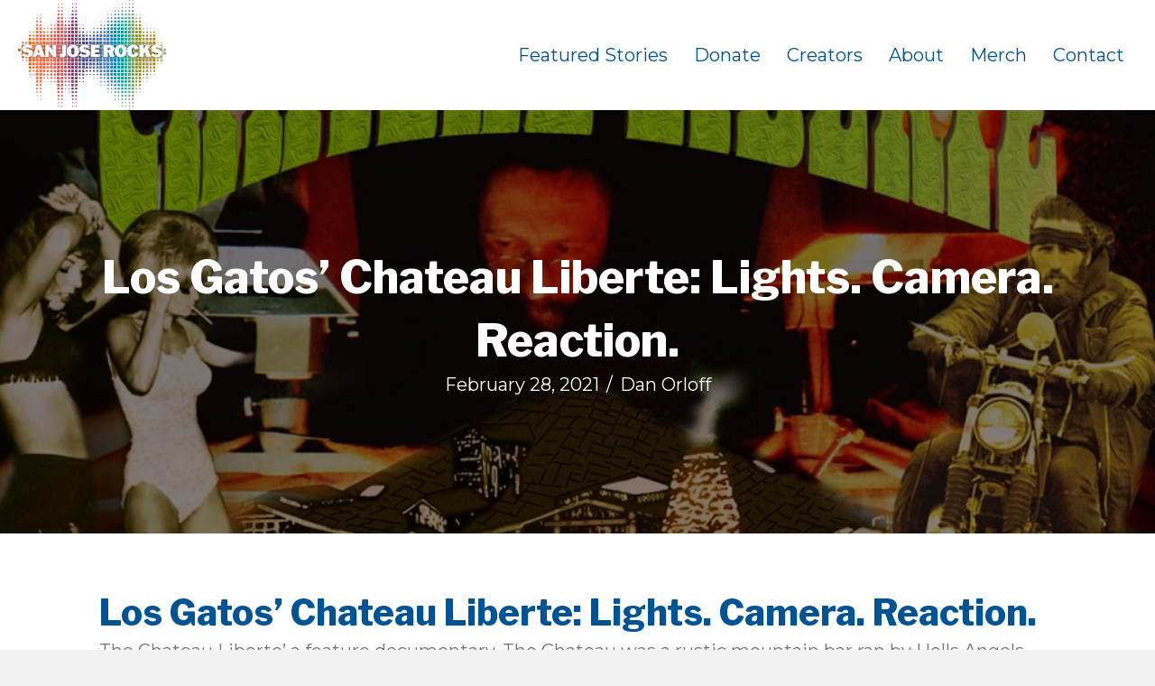

--- FILE ---
content_type: text/html; charset=UTF-8
request_url: https://sanjoserocks.org/didyou/los-gatos-chateau-liberte-lights-camera-reaction/
body_size: 18951
content:
<!DOCTYPE html>
<html lang="en-US" prefix="og: https://ogp.me/ns#">
<head>
<meta charset="UTF-8" />
<script>
var gform;gform||(document.addEventListener("gform_main_scripts_loaded",function(){gform.scriptsLoaded=!0}),document.addEventListener("gform/theme/scripts_loaded",function(){gform.themeScriptsLoaded=!0}),window.addEventListener("DOMContentLoaded",function(){gform.domLoaded=!0}),gform={domLoaded:!1,scriptsLoaded:!1,themeScriptsLoaded:!1,isFormEditor:()=>"function"==typeof InitializeEditor,callIfLoaded:function(o){return!(!gform.domLoaded||!gform.scriptsLoaded||!gform.themeScriptsLoaded&&!gform.isFormEditor()||(gform.isFormEditor()&&console.warn("The use of gform.initializeOnLoaded() is deprecated in the form editor context and will be removed in Gravity Forms 3.1."),o(),0))},initializeOnLoaded:function(o){gform.callIfLoaded(o)||(document.addEventListener("gform_main_scripts_loaded",()=>{gform.scriptsLoaded=!0,gform.callIfLoaded(o)}),document.addEventListener("gform/theme/scripts_loaded",()=>{gform.themeScriptsLoaded=!0,gform.callIfLoaded(o)}),window.addEventListener("DOMContentLoaded",()=>{gform.domLoaded=!0,gform.callIfLoaded(o)}))},hooks:{action:{},filter:{}},addAction:function(o,r,e,t){gform.addHook("action",o,r,e,t)},addFilter:function(o,r,e,t){gform.addHook("filter",o,r,e,t)},doAction:function(o){gform.doHook("action",o,arguments)},applyFilters:function(o){return gform.doHook("filter",o,arguments)},removeAction:function(o,r){gform.removeHook("action",o,r)},removeFilter:function(o,r,e){gform.removeHook("filter",o,r,e)},addHook:function(o,r,e,t,n){null==gform.hooks[o][r]&&(gform.hooks[o][r]=[]);var d=gform.hooks[o][r];null==n&&(n=r+"_"+d.length),gform.hooks[o][r].push({tag:n,callable:e,priority:t=null==t?10:t})},doHook:function(r,o,e){var t;if(e=Array.prototype.slice.call(e,1),null!=gform.hooks[r][o]&&((o=gform.hooks[r][o]).sort(function(o,r){return o.priority-r.priority}),o.forEach(function(o){"function"!=typeof(t=o.callable)&&(t=window[t]),"action"==r?t.apply(null,e):e[0]=t.apply(null,e)})),"filter"==r)return e[0]},removeHook:function(o,r,t,n){var e;null!=gform.hooks[o][r]&&(e=(e=gform.hooks[o][r]).filter(function(o,r,e){return!!(null!=n&&n!=o.tag||null!=t&&t!=o.priority)}),gform.hooks[o][r]=e)}});
</script>

<meta name='viewport' content='width=device-width, initial-scale=1.0' />
<meta http-equiv='X-UA-Compatible' content='IE=edge' />
<link rel="profile" href="https://gmpg.org/xfn/11" />
	<style>img:is([sizes="auto" i], [sizes^="auto," i]) { contain-intrinsic-size: 3000px 1500px }</style>
	
<!-- Search Engine Optimization by Rank Math PRO - https://rankmath.com/ -->
<title>Los Gatos&#039; Chateau Liberte: Lights. Camera. Reaction. - San Jose Rocks</title>
<meta name="description" content="The Chateau Liberte&#039; a feature documentary. The Chateau was a rustic mountain bar ran by Hells Angels where great rock bands played in the 60&#039;s/70&#039;s. It was"/>
<meta name="robots" content="follow, index, max-snippet:-1, max-video-preview:-1, max-image-preview:large"/>
<link rel="canonical" href="https://sanjoserocks.org/didyou/los-gatos-chateau-liberte-lights-camera-reaction/" />
<meta property="og:locale" content="en_US" />
<meta property="og:type" content="article" />
<meta property="og:title" content="Los Gatos&#039; Chateau Liberte: Lights. Camera. Reaction. - San Jose Rocks" />
<meta property="og:description" content="The Chateau Liberte&#039; a feature documentary. The Chateau was a rustic mountain bar ran by Hells Angels where great rock bands played in the 60&#039;s/70&#039;s. It was" />
<meta property="og:url" content="https://sanjoserocks.org/didyou/los-gatos-chateau-liberte-lights-camera-reaction/" />
<meta property="og:site_name" content="San Jose Rocks" />
<meta property="og:updated_time" content="2021-03-02T22:33:17-08:00" />
<meta property="og:image" content="https://sanjoserocks.org/wp-content/uploads/2021/02/156090954_10219045977001478_5927790530429748936_o.jpg" />
<meta property="og:image:secure_url" content="https://sanjoserocks.org/wp-content/uploads/2021/02/156090954_10219045977001478_5927790530429748936_o.jpg" />
<meta property="og:image:width" content="1965" />
<meta property="og:image:height" content="1105" />
<meta property="og:image:alt" content="Los Gatos&#8217; Chateau Liberte: Lights. Camera. Reaction." />
<meta property="og:image:type" content="image/jpeg" />
<meta property="article:published_time" content="2021-02-28T16:41:44-08:00" />
<meta property="article:modified_time" content="2021-03-02T22:33:17-08:00" />
<meta name="twitter:card" content="summary_large_image" />
<meta name="twitter:title" content="Los Gatos&#039; Chateau Liberte: Lights. Camera. Reaction. - San Jose Rocks" />
<meta name="twitter:description" content="The Chateau Liberte&#039; a feature documentary. The Chateau was a rustic mountain bar ran by Hells Angels where great rock bands played in the 60&#039;s/70&#039;s. It was" />
<meta name="twitter:image" content="https://sanjoserocks.org/wp-content/uploads/2021/02/156090954_10219045977001478_5927790530429748936_o.jpg" />
<script type="application/ld+json" class="rank-math-schema-pro">{"@context":"https://schema.org","@graph":[{"@type":["Person","Organization"],"@id":"https://sanjoserocks.org/#person","name":"Dan Doherty","logo":{"@type":"ImageObject","@id":"https://sanjoserocks.org/#logo","url":"https://sanjoserocks.org/wp-content/uploads/2021/01/SJR_ID_4c_logo.png","contentUrl":"https://sanjoserocks.org/wp-content/uploads/2021/01/SJR_ID_4c_logo.png","caption":"San Jose Rocks","inLanguage":"en-US","width":"792","height":"612"},"image":{"@type":"ImageObject","@id":"https://sanjoserocks.org/#logo","url":"https://sanjoserocks.org/wp-content/uploads/2021/01/SJR_ID_4c_logo.png","contentUrl":"https://sanjoserocks.org/wp-content/uploads/2021/01/SJR_ID_4c_logo.png","caption":"San Jose Rocks","inLanguage":"en-US","width":"792","height":"612"}},{"@type":"WebSite","@id":"https://sanjoserocks.org/#website","url":"https://sanjoserocks.org","name":"San Jose Rocks","publisher":{"@id":"https://sanjoserocks.org/#person"},"inLanguage":"en-US"},{"@type":"ImageObject","@id":"https://sanjoserocks.org/wp-content/uploads/2021/02/156090954_10219045977001478_5927790530429748936_o.jpg","url":"https://sanjoserocks.org/wp-content/uploads/2021/02/156090954_10219045977001478_5927790530429748936_o.jpg","width":"1965","height":"1105","inLanguage":"en-US"},{"@type":"WebPage","@id":"https://sanjoserocks.org/didyou/los-gatos-chateau-liberte-lights-camera-reaction/#webpage","url":"https://sanjoserocks.org/didyou/los-gatos-chateau-liberte-lights-camera-reaction/","name":"Los Gatos&#039; Chateau Liberte: Lights. Camera. Reaction. - San Jose Rocks","datePublished":"2021-02-28T16:41:44-08:00","dateModified":"2021-03-02T22:33:17-08:00","isPartOf":{"@id":"https://sanjoserocks.org/#website"},"primaryImageOfPage":{"@id":"https://sanjoserocks.org/wp-content/uploads/2021/02/156090954_10219045977001478_5927790530429748936_o.jpg"},"inLanguage":"en-US"},{"@type":"Person","@id":"https://sanjoserocks.org/author/dan-orloff/","name":"Dan Orloff","url":"https://sanjoserocks.org/author/dan-orloff/","image":{"@type":"ImageObject","@id":"https://secure.gravatar.com/avatar/c22aa9596ae950bc94cacad38fce6fd8fa8d8aa98a31da9051584d7d6c1dc3a2?s=96&amp;d=mm&amp;r=g","url":"https://secure.gravatar.com/avatar/c22aa9596ae950bc94cacad38fce6fd8fa8d8aa98a31da9051584d7d6c1dc3a2?s=96&amp;d=mm&amp;r=g","caption":"Dan Orloff","inLanguage":"en-US"}},{"@type":"Article","headline":"Los Gatos&#039; Chateau Liberte: Lights. Camera. Reaction. - San Jose Rocks","datePublished":"2021-02-28T16:41:44-08:00","dateModified":"2021-03-02T22:33:17-08:00","author":{"@id":"https://sanjoserocks.org/author/dan-orloff/","name":"Dan Orloff"},"publisher":{"@id":"https://sanjoserocks.org/#person"},"description":"The Chateau Liberte&#039; a feature documentary. The Chateau was a rustic mountain bar ran by Hells Angels where great rock bands played in the 60&#039;s/70&#039;s. It was","name":"Los Gatos&#039; Chateau Liberte: Lights. Camera. Reaction. - San Jose Rocks","@id":"https://sanjoserocks.org/didyou/los-gatos-chateau-liberte-lights-camera-reaction/#richSnippet","isPartOf":{"@id":"https://sanjoserocks.org/didyou/los-gatos-chateau-liberte-lights-camera-reaction/#webpage"},"image":{"@id":"https://sanjoserocks.org/wp-content/uploads/2021/02/156090954_10219045977001478_5927790530429748936_o.jpg"},"inLanguage":"en-US","mainEntityOfPage":{"@id":"https://sanjoserocks.org/didyou/los-gatos-chateau-liberte-lights-camera-reaction/#webpage"}}]}</script>
<!-- /Rank Math WordPress SEO plugin -->

<link rel='dns-prefetch' href='//js.stripe.com' />
<link rel='dns-prefetch' href='//fonts.googleapis.com' />
<link href='https://fonts.gstatic.com' crossorigin rel='preconnect' />
<link rel="alternate" type="application/rss+xml" title="San Jose Rocks &raquo; Feed" href="https://sanjoserocks.org/feed/" />
<link rel="alternate" type="application/rss+xml" title="San Jose Rocks &raquo; Comments Feed" href="https://sanjoserocks.org/comments/feed/" />
<link rel="alternate" type="text/calendar" title="San Jose Rocks &raquo; iCal Feed" href="https://sanjoserocks.org/events/?ical=1" />
<link rel="preload" href="https://sanjoserocks.org/wp-content/plugins/bb-plugin/fonts/fontawesome/5.15.4/webfonts/fa-solid-900.woff2" as="font" type="font/woff2" crossorigin="anonymous">
<link rel="preload" href="https://sanjoserocks.org/wp-content/plugins/bb-plugin/fonts/fontawesome/5.15.4/webfonts/fa-regular-400.woff2" as="font" type="font/woff2" crossorigin="anonymous">
<link rel="preload" href="https://sanjoserocks.org/wp-content/plugins/bb-plugin/fonts/fontawesome/5.15.4/webfonts/fa-brands-400.woff2" as="font" type="font/woff2" crossorigin="anonymous">
<script>
window._wpemojiSettings = {"baseUrl":"https:\/\/s.w.org\/images\/core\/emoji\/16.0.1\/72x72\/","ext":".png","svgUrl":"https:\/\/s.w.org\/images\/core\/emoji\/16.0.1\/svg\/","svgExt":".svg","source":{"concatemoji":"https:\/\/sanjoserocks.org\/wp-includes\/js\/wp-emoji-release.min.js?ver=6.8.3"}};
/*! This file is auto-generated */
!function(s,n){var o,i,e;function c(e){try{var t={supportTests:e,timestamp:(new Date).valueOf()};sessionStorage.setItem(o,JSON.stringify(t))}catch(e){}}function p(e,t,n){e.clearRect(0,0,e.canvas.width,e.canvas.height),e.fillText(t,0,0);var t=new Uint32Array(e.getImageData(0,0,e.canvas.width,e.canvas.height).data),a=(e.clearRect(0,0,e.canvas.width,e.canvas.height),e.fillText(n,0,0),new Uint32Array(e.getImageData(0,0,e.canvas.width,e.canvas.height).data));return t.every(function(e,t){return e===a[t]})}function u(e,t){e.clearRect(0,0,e.canvas.width,e.canvas.height),e.fillText(t,0,0);for(var n=e.getImageData(16,16,1,1),a=0;a<n.data.length;a++)if(0!==n.data[a])return!1;return!0}function f(e,t,n,a){switch(t){case"flag":return n(e,"\ud83c\udff3\ufe0f\u200d\u26a7\ufe0f","\ud83c\udff3\ufe0f\u200b\u26a7\ufe0f")?!1:!n(e,"\ud83c\udde8\ud83c\uddf6","\ud83c\udde8\u200b\ud83c\uddf6")&&!n(e,"\ud83c\udff4\udb40\udc67\udb40\udc62\udb40\udc65\udb40\udc6e\udb40\udc67\udb40\udc7f","\ud83c\udff4\u200b\udb40\udc67\u200b\udb40\udc62\u200b\udb40\udc65\u200b\udb40\udc6e\u200b\udb40\udc67\u200b\udb40\udc7f");case"emoji":return!a(e,"\ud83e\udedf")}return!1}function g(e,t,n,a){var r="undefined"!=typeof WorkerGlobalScope&&self instanceof WorkerGlobalScope?new OffscreenCanvas(300,150):s.createElement("canvas"),o=r.getContext("2d",{willReadFrequently:!0}),i=(o.textBaseline="top",o.font="600 32px Arial",{});return e.forEach(function(e){i[e]=t(o,e,n,a)}),i}function t(e){var t=s.createElement("script");t.src=e,t.defer=!0,s.head.appendChild(t)}"undefined"!=typeof Promise&&(o="wpEmojiSettingsSupports",i=["flag","emoji"],n.supports={everything:!0,everythingExceptFlag:!0},e=new Promise(function(e){s.addEventListener("DOMContentLoaded",e,{once:!0})}),new Promise(function(t){var n=function(){try{var e=JSON.parse(sessionStorage.getItem(o));if("object"==typeof e&&"number"==typeof e.timestamp&&(new Date).valueOf()<e.timestamp+604800&&"object"==typeof e.supportTests)return e.supportTests}catch(e){}return null}();if(!n){if("undefined"!=typeof Worker&&"undefined"!=typeof OffscreenCanvas&&"undefined"!=typeof URL&&URL.createObjectURL&&"undefined"!=typeof Blob)try{var e="postMessage("+g.toString()+"("+[JSON.stringify(i),f.toString(),p.toString(),u.toString()].join(",")+"));",a=new Blob([e],{type:"text/javascript"}),r=new Worker(URL.createObjectURL(a),{name:"wpTestEmojiSupports"});return void(r.onmessage=function(e){c(n=e.data),r.terminate(),t(n)})}catch(e){}c(n=g(i,f,p,u))}t(n)}).then(function(e){for(var t in e)n.supports[t]=e[t],n.supports.everything=n.supports.everything&&n.supports[t],"flag"!==t&&(n.supports.everythingExceptFlag=n.supports.everythingExceptFlag&&n.supports[t]);n.supports.everythingExceptFlag=n.supports.everythingExceptFlag&&!n.supports.flag,n.DOMReady=!1,n.readyCallback=function(){n.DOMReady=!0}}).then(function(){return e}).then(function(){var e;n.supports.everything||(n.readyCallback(),(e=n.source||{}).concatemoji?t(e.concatemoji):e.wpemoji&&e.twemoji&&(t(e.twemoji),t(e.wpemoji)))}))}((window,document),window._wpemojiSettings);
</script>
<link rel='stylesheet' id='stripe-main-styles-css' href='https://sanjoserocks.org/wp-content/mu-plugins/vendor/godaddy/mwc-core/assets/css/stripe-settings.css' media='all' />
<link rel='stylesheet' id='godaddy-payments-payinperson-main-styles-css' href='https://sanjoserocks.org/wp-content/mu-plugins/vendor/godaddy/mwc-core/assets/css/pay-in-person-method.css' media='all' />
<style id='wp-emoji-styles-inline-css'>

	img.wp-smiley, img.emoji {
		display: inline !important;
		border: none !important;
		box-shadow: none !important;
		height: 1em !important;
		width: 1em !important;
		margin: 0 0.07em !important;
		vertical-align: -0.1em !important;
		background: none !important;
		padding: 0 !important;
	}
</style>
<link rel='stylesheet' id='wp-block-library-css' href='https://sanjoserocks.org/wp-includes/css/dist/block-library/style.min.css?ver=6.8.3' media='all' />
<style id='wp-block-library-theme-inline-css'>
.wp-block-audio :where(figcaption){color:#555;font-size:13px;text-align:center}.is-dark-theme .wp-block-audio :where(figcaption){color:#ffffffa6}.wp-block-audio{margin:0 0 1em}.wp-block-code{border:1px solid #ccc;border-radius:4px;font-family:Menlo,Consolas,monaco,monospace;padding:.8em 1em}.wp-block-embed :where(figcaption){color:#555;font-size:13px;text-align:center}.is-dark-theme .wp-block-embed :where(figcaption){color:#ffffffa6}.wp-block-embed{margin:0 0 1em}.blocks-gallery-caption{color:#555;font-size:13px;text-align:center}.is-dark-theme .blocks-gallery-caption{color:#ffffffa6}:root :where(.wp-block-image figcaption){color:#555;font-size:13px;text-align:center}.is-dark-theme :root :where(.wp-block-image figcaption){color:#ffffffa6}.wp-block-image{margin:0 0 1em}.wp-block-pullquote{border-bottom:4px solid;border-top:4px solid;color:currentColor;margin-bottom:1.75em}.wp-block-pullquote cite,.wp-block-pullquote footer,.wp-block-pullquote__citation{color:currentColor;font-size:.8125em;font-style:normal;text-transform:uppercase}.wp-block-quote{border-left:.25em solid;margin:0 0 1.75em;padding-left:1em}.wp-block-quote cite,.wp-block-quote footer{color:currentColor;font-size:.8125em;font-style:normal;position:relative}.wp-block-quote:where(.has-text-align-right){border-left:none;border-right:.25em solid;padding-left:0;padding-right:1em}.wp-block-quote:where(.has-text-align-center){border:none;padding-left:0}.wp-block-quote.is-large,.wp-block-quote.is-style-large,.wp-block-quote:where(.is-style-plain){border:none}.wp-block-search .wp-block-search__label{font-weight:700}.wp-block-search__button{border:1px solid #ccc;padding:.375em .625em}:where(.wp-block-group.has-background){padding:1.25em 2.375em}.wp-block-separator.has-css-opacity{opacity:.4}.wp-block-separator{border:none;border-bottom:2px solid;margin-left:auto;margin-right:auto}.wp-block-separator.has-alpha-channel-opacity{opacity:1}.wp-block-separator:not(.is-style-wide):not(.is-style-dots){width:100px}.wp-block-separator.has-background:not(.is-style-dots){border-bottom:none;height:1px}.wp-block-separator.has-background:not(.is-style-wide):not(.is-style-dots){height:2px}.wp-block-table{margin:0 0 1em}.wp-block-table td,.wp-block-table th{word-break:normal}.wp-block-table :where(figcaption){color:#555;font-size:13px;text-align:center}.is-dark-theme .wp-block-table :where(figcaption){color:#ffffffa6}.wp-block-video :where(figcaption){color:#555;font-size:13px;text-align:center}.is-dark-theme .wp-block-video :where(figcaption){color:#ffffffa6}.wp-block-video{margin:0 0 1em}:root :where(.wp-block-template-part.has-background){margin-bottom:0;margin-top:0;padding:1.25em 2.375em}
</style>
<style id='classic-theme-styles-inline-css'>
/*! This file is auto-generated */
.wp-block-button__link{color:#fff;background-color:#32373c;border-radius:9999px;box-shadow:none;text-decoration:none;padding:calc(.667em + 2px) calc(1.333em + 2px);font-size:1.125em}.wp-block-file__button{background:#32373c;color:#fff;text-decoration:none}
</style>
<style id='global-styles-inline-css'>
:root{--wp--preset--aspect-ratio--square: 1;--wp--preset--aspect-ratio--4-3: 4/3;--wp--preset--aspect-ratio--3-4: 3/4;--wp--preset--aspect-ratio--3-2: 3/2;--wp--preset--aspect-ratio--2-3: 2/3;--wp--preset--aspect-ratio--16-9: 16/9;--wp--preset--aspect-ratio--9-16: 9/16;--wp--preset--color--black: #000000;--wp--preset--color--cyan-bluish-gray: #abb8c3;--wp--preset--color--white: #ffffff;--wp--preset--color--pale-pink: #f78da7;--wp--preset--color--vivid-red: #cf2e2e;--wp--preset--color--luminous-vivid-orange: #ff6900;--wp--preset--color--luminous-vivid-amber: #fcb900;--wp--preset--color--light-green-cyan: #7bdcb5;--wp--preset--color--vivid-green-cyan: #00d084;--wp--preset--color--pale-cyan-blue: #8ed1fc;--wp--preset--color--vivid-cyan-blue: #0693e3;--wp--preset--color--vivid-purple: #9b51e0;--wp--preset--color--fl-heading-text: #005395;--wp--preset--color--fl-body-bg: #f2f2f2;--wp--preset--color--fl-body-text: #757575;--wp--preset--color--fl-accent: #005395;--wp--preset--color--fl-accent-hover: #f2891e;--wp--preset--color--fl-topbar-bg: #ffffff;--wp--preset--color--fl-topbar-text: #757575;--wp--preset--color--fl-topbar-link: #2b7bb9;--wp--preset--color--fl-topbar-hover: #2b7bb9;--wp--preset--color--fl-header-bg: #ffffff;--wp--preset--color--fl-header-text: #757575;--wp--preset--color--fl-header-link: #757575;--wp--preset--color--fl-header-hover: #2b7bb9;--wp--preset--color--fl-nav-bg: #ffffff;--wp--preset--color--fl-nav-link: #757575;--wp--preset--color--fl-nav-hover: #2b7bb9;--wp--preset--color--fl-content-bg: #ffffff;--wp--preset--color--fl-footer-widgets-bg: #ffffff;--wp--preset--color--fl-footer-widgets-text: #757575;--wp--preset--color--fl-footer-widgets-link: #2b7bb9;--wp--preset--color--fl-footer-widgets-hover: #2b7bb9;--wp--preset--color--fl-footer-bg: #ffffff;--wp--preset--color--fl-footer-text: #757575;--wp--preset--color--fl-footer-link: #2b7bb9;--wp--preset--color--fl-footer-hover: #2b7bb9;--wp--preset--gradient--vivid-cyan-blue-to-vivid-purple: linear-gradient(135deg,rgba(6,147,227,1) 0%,rgb(155,81,224) 100%);--wp--preset--gradient--light-green-cyan-to-vivid-green-cyan: linear-gradient(135deg,rgb(122,220,180) 0%,rgb(0,208,130) 100%);--wp--preset--gradient--luminous-vivid-amber-to-luminous-vivid-orange: linear-gradient(135deg,rgba(252,185,0,1) 0%,rgba(255,105,0,1) 100%);--wp--preset--gradient--luminous-vivid-orange-to-vivid-red: linear-gradient(135deg,rgba(255,105,0,1) 0%,rgb(207,46,46) 100%);--wp--preset--gradient--very-light-gray-to-cyan-bluish-gray: linear-gradient(135deg,rgb(238,238,238) 0%,rgb(169,184,195) 100%);--wp--preset--gradient--cool-to-warm-spectrum: linear-gradient(135deg,rgb(74,234,220) 0%,rgb(151,120,209) 20%,rgb(207,42,186) 40%,rgb(238,44,130) 60%,rgb(251,105,98) 80%,rgb(254,248,76) 100%);--wp--preset--gradient--blush-light-purple: linear-gradient(135deg,rgb(255,206,236) 0%,rgb(152,150,240) 100%);--wp--preset--gradient--blush-bordeaux: linear-gradient(135deg,rgb(254,205,165) 0%,rgb(254,45,45) 50%,rgb(107,0,62) 100%);--wp--preset--gradient--luminous-dusk: linear-gradient(135deg,rgb(255,203,112) 0%,rgb(199,81,192) 50%,rgb(65,88,208) 100%);--wp--preset--gradient--pale-ocean: linear-gradient(135deg,rgb(255,245,203) 0%,rgb(182,227,212) 50%,rgb(51,167,181) 100%);--wp--preset--gradient--electric-grass: linear-gradient(135deg,rgb(202,248,128) 0%,rgb(113,206,126) 100%);--wp--preset--gradient--midnight: linear-gradient(135deg,rgb(2,3,129) 0%,rgb(40,116,252) 100%);--wp--preset--font-size--small: 13px;--wp--preset--font-size--medium: 20px;--wp--preset--font-size--large: 36px;--wp--preset--font-size--x-large: 42px;--wp--preset--spacing--20: 0.44rem;--wp--preset--spacing--30: 0.67rem;--wp--preset--spacing--40: 1rem;--wp--preset--spacing--50: 1.5rem;--wp--preset--spacing--60: 2.25rem;--wp--preset--spacing--70: 3.38rem;--wp--preset--spacing--80: 5.06rem;--wp--preset--shadow--natural: 6px 6px 9px rgba(0, 0, 0, 0.2);--wp--preset--shadow--deep: 12px 12px 50px rgba(0, 0, 0, 0.4);--wp--preset--shadow--sharp: 6px 6px 0px rgba(0, 0, 0, 0.2);--wp--preset--shadow--outlined: 6px 6px 0px -3px rgba(255, 255, 255, 1), 6px 6px rgba(0, 0, 0, 1);--wp--preset--shadow--crisp: 6px 6px 0px rgba(0, 0, 0, 1);}:where(.is-layout-flex){gap: 0.5em;}:where(.is-layout-grid){gap: 0.5em;}body .is-layout-flex{display: flex;}.is-layout-flex{flex-wrap: wrap;align-items: center;}.is-layout-flex > :is(*, div){margin: 0;}body .is-layout-grid{display: grid;}.is-layout-grid > :is(*, div){margin: 0;}:where(.wp-block-columns.is-layout-flex){gap: 2em;}:where(.wp-block-columns.is-layout-grid){gap: 2em;}:where(.wp-block-post-template.is-layout-flex){gap: 1.25em;}:where(.wp-block-post-template.is-layout-grid){gap: 1.25em;}.has-black-color{color: var(--wp--preset--color--black) !important;}.has-cyan-bluish-gray-color{color: var(--wp--preset--color--cyan-bluish-gray) !important;}.has-white-color{color: var(--wp--preset--color--white) !important;}.has-pale-pink-color{color: var(--wp--preset--color--pale-pink) !important;}.has-vivid-red-color{color: var(--wp--preset--color--vivid-red) !important;}.has-luminous-vivid-orange-color{color: var(--wp--preset--color--luminous-vivid-orange) !important;}.has-luminous-vivid-amber-color{color: var(--wp--preset--color--luminous-vivid-amber) !important;}.has-light-green-cyan-color{color: var(--wp--preset--color--light-green-cyan) !important;}.has-vivid-green-cyan-color{color: var(--wp--preset--color--vivid-green-cyan) !important;}.has-pale-cyan-blue-color{color: var(--wp--preset--color--pale-cyan-blue) !important;}.has-vivid-cyan-blue-color{color: var(--wp--preset--color--vivid-cyan-blue) !important;}.has-vivid-purple-color{color: var(--wp--preset--color--vivid-purple) !important;}.has-black-background-color{background-color: var(--wp--preset--color--black) !important;}.has-cyan-bluish-gray-background-color{background-color: var(--wp--preset--color--cyan-bluish-gray) !important;}.has-white-background-color{background-color: var(--wp--preset--color--white) !important;}.has-pale-pink-background-color{background-color: var(--wp--preset--color--pale-pink) !important;}.has-vivid-red-background-color{background-color: var(--wp--preset--color--vivid-red) !important;}.has-luminous-vivid-orange-background-color{background-color: var(--wp--preset--color--luminous-vivid-orange) !important;}.has-luminous-vivid-amber-background-color{background-color: var(--wp--preset--color--luminous-vivid-amber) !important;}.has-light-green-cyan-background-color{background-color: var(--wp--preset--color--light-green-cyan) !important;}.has-vivid-green-cyan-background-color{background-color: var(--wp--preset--color--vivid-green-cyan) !important;}.has-pale-cyan-blue-background-color{background-color: var(--wp--preset--color--pale-cyan-blue) !important;}.has-vivid-cyan-blue-background-color{background-color: var(--wp--preset--color--vivid-cyan-blue) !important;}.has-vivid-purple-background-color{background-color: var(--wp--preset--color--vivid-purple) !important;}.has-black-border-color{border-color: var(--wp--preset--color--black) !important;}.has-cyan-bluish-gray-border-color{border-color: var(--wp--preset--color--cyan-bluish-gray) !important;}.has-white-border-color{border-color: var(--wp--preset--color--white) !important;}.has-pale-pink-border-color{border-color: var(--wp--preset--color--pale-pink) !important;}.has-vivid-red-border-color{border-color: var(--wp--preset--color--vivid-red) !important;}.has-luminous-vivid-orange-border-color{border-color: var(--wp--preset--color--luminous-vivid-orange) !important;}.has-luminous-vivid-amber-border-color{border-color: var(--wp--preset--color--luminous-vivid-amber) !important;}.has-light-green-cyan-border-color{border-color: var(--wp--preset--color--light-green-cyan) !important;}.has-vivid-green-cyan-border-color{border-color: var(--wp--preset--color--vivid-green-cyan) !important;}.has-pale-cyan-blue-border-color{border-color: var(--wp--preset--color--pale-cyan-blue) !important;}.has-vivid-cyan-blue-border-color{border-color: var(--wp--preset--color--vivid-cyan-blue) !important;}.has-vivid-purple-border-color{border-color: var(--wp--preset--color--vivid-purple) !important;}.has-vivid-cyan-blue-to-vivid-purple-gradient-background{background: var(--wp--preset--gradient--vivid-cyan-blue-to-vivid-purple) !important;}.has-light-green-cyan-to-vivid-green-cyan-gradient-background{background: var(--wp--preset--gradient--light-green-cyan-to-vivid-green-cyan) !important;}.has-luminous-vivid-amber-to-luminous-vivid-orange-gradient-background{background: var(--wp--preset--gradient--luminous-vivid-amber-to-luminous-vivid-orange) !important;}.has-luminous-vivid-orange-to-vivid-red-gradient-background{background: var(--wp--preset--gradient--luminous-vivid-orange-to-vivid-red) !important;}.has-very-light-gray-to-cyan-bluish-gray-gradient-background{background: var(--wp--preset--gradient--very-light-gray-to-cyan-bluish-gray) !important;}.has-cool-to-warm-spectrum-gradient-background{background: var(--wp--preset--gradient--cool-to-warm-spectrum) !important;}.has-blush-light-purple-gradient-background{background: var(--wp--preset--gradient--blush-light-purple) !important;}.has-blush-bordeaux-gradient-background{background: var(--wp--preset--gradient--blush-bordeaux) !important;}.has-luminous-dusk-gradient-background{background: var(--wp--preset--gradient--luminous-dusk) !important;}.has-pale-ocean-gradient-background{background: var(--wp--preset--gradient--pale-ocean) !important;}.has-electric-grass-gradient-background{background: var(--wp--preset--gradient--electric-grass) !important;}.has-midnight-gradient-background{background: var(--wp--preset--gradient--midnight) !important;}.has-small-font-size{font-size: var(--wp--preset--font-size--small) !important;}.has-medium-font-size{font-size: var(--wp--preset--font-size--medium) !important;}.has-large-font-size{font-size: var(--wp--preset--font-size--large) !important;}.has-x-large-font-size{font-size: var(--wp--preset--font-size--x-large) !important;}
:where(.wp-block-post-template.is-layout-flex){gap: 1.25em;}:where(.wp-block-post-template.is-layout-grid){gap: 1.25em;}
:where(.wp-block-columns.is-layout-flex){gap: 2em;}:where(.wp-block-columns.is-layout-grid){gap: 2em;}
:root :where(.wp-block-pullquote){font-size: 1.5em;line-height: 1.6;}
</style>
<link rel='stylesheet' id='featured-content-css-css' href='https://sanjoserocks.org/wp-content/plugins/featured-news/featured-news-style.css?ver=1.1' media='all' />
<link rel='stylesheet' id='woocommerce-layout-css' href='https://sanjoserocks.org/wp-content/plugins/woocommerce/assets/css/woocommerce-layout.css?ver=10.4.3' media='all' />
<style id='woocommerce-layout-inline-css'>

	.infinite-scroll .woocommerce-pagination {
		display: none;
	}
</style>
<link rel='stylesheet' id='woocommerce-smallscreen-css' href='https://sanjoserocks.org/wp-content/plugins/woocommerce/assets/css/woocommerce-smallscreen.css?ver=10.4.3' media='only screen and (max-width: 767px)' />
<link rel='stylesheet' id='woocommerce-general-css' href='https://sanjoserocks.org/wp-content/plugins/woocommerce/assets/css/woocommerce.css?ver=10.4.3' media='all' />
<style id='woocommerce-inline-inline-css'>
.woocommerce form .form-row .required { visibility: visible; }
</style>
<link rel='stylesheet' id='wp-components-css' href='https://sanjoserocks.org/wp-includes/css/dist/components/style.min.css?ver=6.8.3' media='all' />
<link rel='stylesheet' id='godaddy-styles-css' href='https://sanjoserocks.org/wp-content/mu-plugins/vendor/wpex/godaddy-launch/includes/Dependencies/GoDaddy/Styles/build/latest.css?ver=2.0.2' media='all' />
<link rel='stylesheet' id='font-awesome-5-css' href='https://sanjoserocks.org/wp-content/plugins/bb-plugin/fonts/fontawesome/5.15.4/css/all.min.css?ver=2.10.0.6' media='all' />
<link rel='stylesheet' id='jquery-magnificpopup-css' href='https://sanjoserocks.org/wp-content/plugins/bb-plugin/css/jquery.magnificpopup.min.css?ver=2.10.0.6' media='all' />
<link rel='stylesheet' id='fl-builder-layout-bundle-00e9ee4fada79735f65b678b4d5a9f73-css' href='https://sanjoserocks.org/wp-content/uploads/bb-plugin/cache/00e9ee4fada79735f65b678b4d5a9f73-layout-bundle.css?ver=2.10.0.6-1.5.2.1-20251125200437' media='all' />
<link rel='stylesheet' id='mwc-payments-payment-form-css' href='https://sanjoserocks.org/wp-content/mu-plugins/vendor/godaddy/mwc-core/assets/css/payment-form.css' media='all' />
<link rel='stylesheet' id='cwginstock_frontend_css-css' href='https://sanjoserocks.org/wp-content/plugins/back-in-stock-notifier-for-woocommerce/assets/css/frontend.min.css?ver=6.3.1' media='' />
<link rel='stylesheet' id='cwginstock_bootstrap-css' href='https://sanjoserocks.org/wp-content/plugins/back-in-stock-notifier-for-woocommerce/assets/css/bootstrap.min.css?ver=6.3.1' media='' />
<link rel='stylesheet' id='base-css' href='https://sanjoserocks.org/wp-content/themes/bb-theme/css/base.min.css?ver=1.7.19.1' media='all' />
<link rel='stylesheet' id='fl-automator-skin-css' href='https://sanjoserocks.org/wp-content/uploads/bb-theme/skin-6931bde64b562.css?ver=1.7.19.1' media='all' />
<link rel='stylesheet' id='fl-child-theme-css' href='https://sanjoserocks.org/wp-content/themes/bb-theme-child/style.css?ver=6.8.3' media='all' />
<link rel='stylesheet' id='fl-builder-google-fonts-58c33a735f535be54bd0fcdd3c9fd3e9-css' href='//fonts.googleapis.com/css?family=Montserrat%3A300%2C400%2C700%2C600%7CLibre+Franklin%3A800&#038;ver=6.8.3' media='all' />
<script src="https://sanjoserocks.org/wp-includes/js/jquery/jquery.min.js?ver=3.7.1" id="jquery-core-js"></script>
<script src="https://sanjoserocks.org/wp-includes/js/jquery/jquery-migrate.min.js?ver=3.4.1" id="jquery-migrate-js"></script>
<script src="https://sanjoserocks.org/wp-content/plugins/woocommerce/assets/js/jquery-blockui/jquery.blockUI.min.js?ver=2.7.0-wc.10.4.3" id="wc-jquery-blockui-js" data-wp-strategy="defer"></script>
<script id="wc-add-to-cart-js-extra">
var wc_add_to_cart_params = {"ajax_url":"\/wp-admin\/admin-ajax.php","wc_ajax_url":"\/?wc-ajax=%%endpoint%%","i18n_view_cart":"View cart","cart_url":"https:\/\/sanjoserocks.org\/cart\/","is_cart":"","cart_redirect_after_add":"no"};
</script>
<script src="https://sanjoserocks.org/wp-content/plugins/woocommerce/assets/js/frontend/add-to-cart.min.js?ver=10.4.3" id="wc-add-to-cart-js" defer data-wp-strategy="defer"></script>
<script src="https://sanjoserocks.org/wp-content/plugins/woocommerce/assets/js/js-cookie/js.cookie.min.js?ver=2.1.4-wc.10.4.3" id="wc-js-cookie-js" defer data-wp-strategy="defer"></script>
<script id="woocommerce-js-extra">
var woocommerce_params = {"ajax_url":"\/wp-admin\/admin-ajax.php","wc_ajax_url":"\/?wc-ajax=%%endpoint%%","i18n_password_show":"Show password","i18n_password_hide":"Hide password"};
</script>
<script src="https://sanjoserocks.org/wp-content/plugins/woocommerce/assets/js/frontend/woocommerce.min.js?ver=10.4.3" id="woocommerce-js" defer data-wp-strategy="defer"></script>
<script src="https://js.stripe.com/v3/" id="stripe-payment-js"></script>
<script src="https://sanjoserocks.org/wp-content/mu-plugins/vendor/godaddy/mwc-core/assets/js/payments/frontend/stripe.js" id="mwc-payments-stripe-payment-form-js"></script>
<link rel="https://api.w.org/" href="https://sanjoserocks.org/wp-json/" /><link rel="alternate" title="JSON" type="application/json" href="https://sanjoserocks.org/wp-json/wp/v2/didyou/968" /><link rel="EditURI" type="application/rsd+xml" title="RSD" href="https://sanjoserocks.org/xmlrpc.php?rsd" />
<meta name="generator" content="WordPress 6.8.3" />
<link rel='shortlink' href='https://sanjoserocks.org/?p=968' />
<link rel="alternate" title="oEmbed (JSON)" type="application/json+oembed" href="https://sanjoserocks.org/wp-json/oembed/1.0/embed?url=https%3A%2F%2Fsanjoserocks.org%2Fdidyou%2Flos-gatos-chateau-liberte-lights-camera-reaction%2F" />
<link rel="alternate" title="oEmbed (XML)" type="text/xml+oembed" href="https://sanjoserocks.org/wp-json/oembed/1.0/embed?url=https%3A%2F%2Fsanjoserocks.org%2Fdidyou%2Flos-gatos-chateau-liberte-lights-camera-reaction%2F&#038;format=xml" />
<meta name="et-api-version" content="v1"><meta name="et-api-origin" content="https://sanjoserocks.org"><link rel="https://theeventscalendar.com/" href="https://sanjoserocks.org/wp-json/tribe/tickets/v1/" /><meta name="tec-api-version" content="v1"><meta name="tec-api-origin" content="https://sanjoserocks.org"><link rel="alternate" href="https://sanjoserocks.org/wp-json/tribe/events/v1/" />	<noscript><style>.woocommerce-product-gallery{ opacity: 1 !important; }</style></noscript>
	<style>.recentcomments a{display:inline !important;padding:0 !important;margin:0 !important;}</style><link rel="icon" href="https://sanjoserocks.org/wp-content/uploads/2025/11/cropped-SJR-Logo-for-website-3-32x32.jpg" sizes="32x32" />
<link rel="icon" href="https://sanjoserocks.org/wp-content/uploads/2025/11/cropped-SJR-Logo-for-website-3-192x192.jpg" sizes="192x192" />
<link rel="apple-touch-icon" href="https://sanjoserocks.org/wp-content/uploads/2025/11/cropped-SJR-Logo-for-website-3-180x180.jpg" />
<meta name="msapplication-TileImage" content="https://sanjoserocks.org/wp-content/uploads/2025/11/cropped-SJR-Logo-for-website-3-270x270.jpg" />
		<style id="wp-custom-css">
			.ambassador-card h3 {
	color: #043963;
	margin-bottom: 4px;
}

.ambassador-role {
	font-size: 18px;
	color: #333;
}

.news-card.news-card--hidden {
    display: none;
}

.news-featured {
	background-color: white;
	width: 100%;
	gap: 48px;
	display: grid;
	flex-direction: column;
	margin-bottom: 48px;
	grid-template-columns: repeat(3, 1fr);
}
.news-card {
	display: flex;
	overflow: hidden;
	box-shadow: 0px 0px 190px 0px rgba(12, 5, 0, 0.11);
}
.news-image {
	display:none;
	width: 33.33%;
}
.news-image img {
	max-width: 100%;
	width: 100%;
	height: 100%;
	object-fit: cover;
}
.news-content {
	width:100%;
	display: flex;
	flex-direction: column;
	align-items: flex-start;
	height: 100%;
	padding: 24px;
}

.news-content h3 {
    line-height: 1.2;
    font-size: 24px;
}
.btn {
	font-weight: 700;
	font-size: 16px;
	padding: 8px 32px;
	border-radius: 100px;
	margin-top: 16px;
	display: flex;
	width: auto;
	transition: all ease-in-out 0.14s;
}
.btn--primary {
    background-color: #005395;
    color: white;
}
.btn--primary:hover {
    background-color: #F2891E;
    color: white;
    text-decoration: none;
}

.accordion {
    border: 1px solid #DDD;
    margin-bottom: 20px;
    padding: 16px;
}

.accordion summary {
    position: relative;
    color: #005395;
}

.accordion summary::after {
    position: relative;
    content: "▼";
    margin-left: 8px;
    font-weight: 700;
}


@media screen and (max-width: 800px) {
	.news-featured {
		grid-template-columns: repeat(1, 1fr);
	}
    .news-card {flex-direction: column;}
    .news-image {width: 100%;}
    .news-content {
        width: 100%;
        padding: 24px;
    }
}		</style>
		</head>
<body class="wp-singular didyou-template-default single single-didyou postid-968 wp-theme-bb-theme wp-child-theme-bb-theme-child theme-bb-theme fl-builder-2-10-0-6 fl-themer-1-5-2-1-20251125200437 fl-theme-1-7-19-1 fl-no-js woocommerce-no-js tribe-no-js tec-no-tickets-on-recurring tec-no-rsvp-on-recurring fl-theme-builder-header fl-theme-builder-header-header fl-theme-builder-footer fl-theme-builder-footer-footer fl-theme-builder-singular fl-theme-builder-singular-didyouknow fl-framework-base fl-preset-default fl-full-width fl-search-active has-blocks tribe-theme-bb-theme" itemscope="itemscope" itemtype="https://schema.org/WebPage">
<a aria-label="Skip to content" class="fl-screen-reader-text" href="#fl-main-content">Skip to content</a><div class="fl-page">
	<header class="fl-builder-content fl-builder-content-17 fl-builder-global-templates-locked" data-post-id="17" data-type="header" data-sticky="1" data-sticky-on="" data-sticky-breakpoint="medium" data-shrink="0" data-overlay="0" data-overlay-bg="transparent" data-shrink-image-height="50px" role="banner" itemscope="itemscope" itemtype="http://schema.org/WPHeader"><div class="fl-row fl-row-full-width fl-row-bg-color fl-node-5f62d3df03bfb fl-row-default-height fl-row-align-center" data-node="5f62d3df03bfb">
	<div class="fl-row-content-wrap">
								<div class="fl-row-content fl-row-fixed-width fl-node-content">
		
<div class="fl-col-group fl-node-5f62d3df03c00 fl-col-group-equal-height fl-col-group-align-center fl-col-group-custom-width" data-node="5f62d3df03c00">
			<div class="fl-col fl-node-5f62d3df03c02 fl-col-bg-color fl-col-small fl-col-small-custom-width" data-node="5f62d3df03c02">
	<div class="fl-col-content fl-node-content"><div class="fl-module fl-module-photo fl-node-600b189550f0c" data-node="600b189550f0c">
	<div class="fl-module-content fl-node-content">
		<div role="figure" class="fl-photo fl-photo-align-left" itemscope itemtype="https://schema.org/ImageObject">
	<div class="fl-photo-content fl-photo-img-png">
				<a href="https://sanjoserocks.org/" target="_self" itemprop="url">
				<img loading="lazy" decoding="async" class="fl-photo-img wp-image-2619 size-full" src="https://sanjoserocks.org/wp-content/uploads/2020/09/sjr-web-logo-optimized.png" alt="sjr web logo optimized" height="200" width="269" title="sjr web logo optimized"  data-no-lazy="1" itemprop="image" />
				</a>
					</div>
	</div>
	</div>
</div>
</div>
</div>
			<div class="fl-col fl-node-5f62d3df03c03 fl-col-bg-color fl-col-small-custom-width" data-node="5f62d3df03c03">
	<div class="fl-col-content fl-node-content"><div class="fl-module fl-module-menu fl-node-5f7e20c20bcca" data-node="5f7e20c20bcca">
	<div class="fl-module-content fl-node-content">
		<div class="fl-menu fl-menu-responsive-toggle-mobile fl-menu-responsive-flyout-overlay fl-flyout-right">
	<button class="fl-menu-mobile-toggle hamburger fl-content-ui-button" aria-haspopup="menu" aria-label="Menu"><span class="fl-menu-icon svg-container"><svg version="1.1" class="hamburger-menu" xmlns="http://www.w3.org/2000/svg" xmlns:xlink="http://www.w3.org/1999/xlink" viewBox="0 0 512 512">
<rect class="fl-hamburger-menu-top" width="512" height="102"/>
<rect class="fl-hamburger-menu-middle" y="205" width="512" height="102"/>
<rect class="fl-hamburger-menu-bottom" y="410" width="512" height="102"/>
</svg>
</span></button>	<div class="fl-clear"></div>
	<nav role="navigation" aria-label="Menu" itemscope="itemscope" itemtype="https://schema.org/SiteNavigationElement"><ul id="menu-primary-menu" class="menu fl-menu-horizontal fl-toggle-arrows"><li id="menu-item-2081" class="menu-item menu-item-type-post_type menu-item-object-page"><a role="menuitem" href="https://sanjoserocks.org/featured-stories/">Featured Stories</a></li><li id="menu-item-2611" class="menu-item menu-item-type-post_type menu-item-object-page"><a role="menuitem" href="https://sanjoserocks.org/donate/">Donate</a></li><li id="menu-item-2496" class="menu-item menu-item-type-custom menu-item-object-custom"><a role="menuitem" href="/creators/">Creators</a></li><li id="menu-item-49" class="menu-item menu-item-type-post_type menu-item-object-page"><a role="menuitem" href="https://sanjoserocks.org/about/">About</a></li><li id="menu-item-2706" class="menu-item menu-item-type-post_type menu-item-object-page"><a role="menuitem" href="https://sanjoserocks.org/merch/">Merch</a></li><li id="menu-item-2497" class="menu-item menu-item-type-post_type menu-item-object-page"><a role="menuitem" href="https://sanjoserocks.org/contact/">Contact</a></li></ul></nav></div>
	</div>
</div>
</div>
</div>
	</div>
		</div>
	</div>
</div>
</header><div class="uabb-js-breakpoint" style="display: none;"></div>	<div id="fl-main-content" class="fl-page-content" itemprop="mainContentOfPage" role="main">

		<div class="fl-builder-content fl-builder-content-811 fl-builder-global-templates-locked" data-post-id="811"><div class="fl-row fl-row-full-width fl-row-bg-photo fl-node-603ab08397986 fl-row-default-height fl-row-align-center fl-row-bg-overlay" data-node="603ab08397986">
	<div class="fl-row-content-wrap">
								<div class="fl-row-content fl-row-fixed-width fl-node-content">
		
<div class="fl-col-group fl-node-603ab08397987" data-node="603ab08397987">
			<div class="fl-col fl-node-603ab08397988 fl-col-bg-color" data-node="603ab08397988">
	<div class="fl-col-content fl-node-content"><div class="fl-module fl-module-heading fl-node-603ab0839797d" data-node="603ab0839797d">
	<div class="fl-module-content fl-node-content">
		<h1 class="fl-heading">
		<span class="fl-heading-text">Los Gatos&#8217; Chateau Liberte: Lights. Camera. Reaction.</span>
	</h1>
	</div>
</div>
<div class="fl-module fl-module-fl-post-info fl-node-603ab0839797f" data-node="603ab0839797f">
	<div class="fl-module-content fl-node-content">
		<span class="fl-post-info-date">February 28, 2021</span><span class="fl-post-info-sep"> / </span><span class="fl-post-info-author"><a href="https://sanjoserocks.org/author/dan-orloff/">Dan Orloff</a></span>	</div>
</div>
</div>
</div>
	</div>
		</div>
	</div>
</div>
<div class="fl-row fl-row-fixed-width fl-row-bg-none fl-node-603ab08397976 fl-row-default-height fl-row-align-center" data-node="603ab08397976">
	<div class="fl-row-content-wrap">
								<div class="fl-row-content fl-row-fixed-width fl-node-content">
		
<div class="fl-col-group fl-node-603ab0839797a" data-node="603ab0839797a">
			<div class="fl-col fl-node-603ab0839797b fl-col-bg-color" data-node="603ab0839797b">
	<div class="fl-col-content fl-node-content"><div class="fl-module fl-module-heading fl-node-603ab1a89a936" data-node="603ab1a89a936">
	<div class="fl-module-content fl-node-content">
		<h2 class="fl-heading">
		<span class="fl-heading-text">Los Gatos&#8217; Chateau Liberte: Lights. Camera. Reaction.</span>
	</h2>
	</div>
</div>
<div class="fl-module fl-module-fl-post-content fl-node-603ab0839797c" data-node="603ab0839797c">
	<div class="fl-module-content fl-node-content">
		
<p>The Chateau Liberte&#8217; a feature documentary. The Chateau was a rustic mountain bar ran by Hells Angels where great rock bands played in the 60&#8217;s/70&#8217;s. It was also a hippie commune with its own self-sustained way of life.</p>
	</div>
</div>
<div class="fl-module fl-module-rich-text fl-node-603ab45de5468" data-node="603ab45de5468">
	<div class="fl-module-content fl-node-content">
		<div class="fl-rich-text">
	<p>This video produced for The New Museum of Los Gatos is for educational purposes only. This video preview is also on exhibition at the museum. The Chateau Liberte&#8217; was a rustic mountain nightclub and hippie commune in the 1960&#8217;s and 1970&#8217;s. The Chateau Liberte&#8217; was operated in part by The Gypsy Jokers and Hells Angels motorcycle clubs. There were dozens of people living on the 72 acre property in the Santa Cruz Mountains of California. Many famous rock bands performed at The Chateau Liberte&#8217; including the Doobie Brothers, The Tubes, Hot Tuna, Moby Grape, Sons of Champlin, Kingfish, Jerry Garcia, Tower of Power, Timbercreek and many more. Rock stars including Jerry Garcia, Skip Spence and others lived there. Legendary artist Captain Whizzo also lived there for almost a decade. Captain Whizzo light shows were seen around the world up to the 1990&#8217;s.</p>
<p>The structure was first built in 1865 and was the stagecoach stop between San Jose and Santa Cruz, California. It went through many changes and had many names as a speakeasy during prohibition and a bordello before it was called The Chateau Liberte&#8217;. Director W.J. McKay of Goth Mountain Films is producing a feature length documentary film on the Chateau LIberte&#8217; and this preview is a twenty minute long sample of the film. Please subscribe to stay in touch with our videos and the progress of this film. The channel owner claims no rights to some of the music in this video.</p>
<p>&nbsp;</p>
<h1 class="title style-scope ytd-video-primary-info-renderer"><a href="https://youtu.be/TiQwv-_906s">The Chateau Liberte&#8217; Documentary Preview</a></h1>
<p><iframe loading="lazy" title="The Chateau Liberte&#039; Documentary Preview" width="500" height="281" src="https://www.youtube.com/embed/TiQwv-_906s?feature=oembed" frameborder="0" allow="accelerometer; autoplay; clipboard-write; encrypted-media; gyroscope; picture-in-picture; web-share" referrerpolicy="strict-origin-when-cross-origin" allowfullscreen></iframe></p>
</div>
	</div>
</div>
<div class="fl-module fl-module-gallery fl-node-603ab48606432" data-node="603ab48606432">
	<div class="fl-module-content fl-node-content">
		<div class="fl-mosaicflow">
	<div role="list" class="fl-mosaicflow-content">
			</div role=&quot;list&quot;>
	<div class="fl-clear"></div>
</div>
	</div>
</div>
<div class="fl-module fl-module-heading fl-node-603ab18bb74ff" data-node="603ab18bb74ff">
	<div class="fl-module-content fl-node-content">
		<h2 class="fl-heading">
		<span class="fl-heading-text">Additional Did You Know's</span>
	</h2>
	</div>
</div>
<div class="fl-module fl-module-post-grid fl-node-603ab14b8707f" data-node="603ab14b8707f">
	<div class="fl-module-content fl-node-content">
			<div class="fl-post-grid" itemscope="itemscope" itemtype="https://schema.org/Collection">
	<div class="fl-post-grid-post fl-post-grid-image-above-title fl-post-align-default post-1130 didyou type-didyou status-publish has-post-thumbnail hentry" itemscope itemtype="https://schema.org/CreativeWork">

	<meta itemscope itemprop="mainEntityOfPage" itemtype="https://schema.org/WebPage" itemid="https://sanjoserocks.org/didyou/hal-david-knew-the-way-to-san-jose/" content="Hal David Knew the Way to San Jose" /><meta itemprop="datePublished" content="2021-03-04" /><meta itemprop="dateModified" content="2021-09-01" /><div itemprop="publisher" itemscope itemtype="https://schema.org/Organization"><meta itemprop="name" content="San Jose Rocks"></div><div itemscope itemprop="author" itemtype="https://schema.org/Person"><meta itemprop="url" content="https://sanjoserocks.org/author/dan-orloff/" /><meta itemprop="name" content="Dan Orloff" /></div><div itemscope itemprop="image" itemtype="https://schema.org/ImageObject"><meta itemprop="url" content="https://sanjoserocks.org/wp-content/uploads/2021/03/david-obit-superJumbo-1.jpg" /><meta itemprop="width" content="1965" /><meta itemprop="height" content="1080" /></div><div itemprop="interactionStatistic" itemscope itemtype="https://schema.org/InteractionCounter"><meta itemprop="interactionType" content="https://schema.org/CommentAction" /><meta itemprop="userInteractionCount" content="0" /></div>	<div class="fl-post-grid-image">

	
	<a href="https://sanjoserocks.org/didyou/hal-david-knew-the-way-to-san-jose/" rel="bookmark" title="Hal David Knew the Way to San Jose" aria-hidden="true" tabindex="-1">
		<img width="300" height="165" src="https://sanjoserocks.org/wp-content/uploads/2021/03/david-obit-superJumbo-1-300x165.jpg" class="attachment-medium size-medium wp-post-image" alt="" decoding="async" loading="lazy" srcset="https://sanjoserocks.org/wp-content/uploads/2021/03/david-obit-superJumbo-1-300x165.jpg 300w, https://sanjoserocks.org/wp-content/uploads/2021/03/david-obit-superJumbo-1-600x330.jpg 600w, https://sanjoserocks.org/wp-content/uploads/2021/03/david-obit-superJumbo-1-1024x563.jpg 1024w, https://sanjoserocks.org/wp-content/uploads/2021/03/david-obit-superJumbo-1-768x422.jpg 768w, https://sanjoserocks.org/wp-content/uploads/2021/03/david-obit-superJumbo-1-1536x844.jpg 1536w, https://sanjoserocks.org/wp-content/uploads/2021/03/david-obit-superJumbo-1.jpg 1965w" sizes="auto, (max-width: 300px) 100vw, 300px" />	</a>

	
</div>

	<div class="fl-post-grid-text">

		<h2 class="fl-post-grid-title" itemprop="headline">
			<a href="https://sanjoserocks.org/didyou/hal-david-knew-the-way-to-san-jose/" title="Hal David Knew the Way to San Jose">Hal David Knew the Way to San Jose</a>
		</h2>

		
		
		
		
	
	
	
		
				<div class="fl-post-grid-content">
							<p>The song earned Dionne Warwick her first Grammy and sold over 3.5 million copies.</p>
								</div>
		
		
	</div>
</div>

<div class="fl-post-grid-post fl-post-grid-image-above-title fl-post-align-default post-970 didyou type-didyou status-publish has-post-thumbnail hentry" itemscope itemtype="https://schema.org/CreativeWork">

	<meta itemscope itemprop="mainEntityOfPage" itemtype="https://schema.org/WebPage" itemid="https://sanjoserocks.org/didyou/cupertino-has-no-use-for-a-name/" content="Cupertino has &#8216;No Use for a Name&#8217;" /><meta itemprop="datePublished" content="2021-02-28" /><meta itemprop="dateModified" content="2021-02-28" /><div itemprop="publisher" itemscope itemtype="https://schema.org/Organization"><meta itemprop="name" content="San Jose Rocks"></div><div itemscope itemprop="author" itemtype="https://schema.org/Person"><meta itemprop="url" content="https://sanjoserocks.org/author/dan-orloff/" /><meta itemprop="name" content="Dan Orloff" /></div><div itemscope itemprop="image" itemtype="https://schema.org/ImageObject"><meta itemprop="url" content="https://sanjoserocks.org/wp-content/uploads/2021/02/No-Use-For-a-Name.jpg" /><meta itemprop="width" content="890" /><meta itemprop="height" content="489" /></div><div itemprop="interactionStatistic" itemscope itemtype="https://schema.org/InteractionCounter"><meta itemprop="interactionType" content="https://schema.org/CommentAction" /><meta itemprop="userInteractionCount" content="0" /></div>	<div class="fl-post-grid-image">

	
	<a href="https://sanjoserocks.org/didyou/cupertino-has-no-use-for-a-name/" rel="bookmark" title="Cupertino has &#8216;No Use for a Name&#8217;" aria-hidden="true" tabindex="-1">
		<img width="300" height="165" src="https://sanjoserocks.org/wp-content/uploads/2021/02/No-Use-For-a-Name-300x165.jpg" class="attachment-medium size-medium wp-post-image" alt="" decoding="async" loading="lazy" srcset="https://sanjoserocks.org/wp-content/uploads/2021/02/No-Use-For-a-Name-300x165.jpg 300w, https://sanjoserocks.org/wp-content/uploads/2021/02/No-Use-For-a-Name-600x330.jpg 600w, https://sanjoserocks.org/wp-content/uploads/2021/02/No-Use-For-a-Name-768x422.jpg 768w, https://sanjoserocks.org/wp-content/uploads/2021/02/No-Use-For-a-Name.jpg 890w" sizes="auto, (max-width: 300px) 100vw, 300px" />	</a>

	
</div>

	<div class="fl-post-grid-text">

		<h2 class="fl-post-grid-title" itemprop="headline">
			<a href="https://sanjoserocks.org/didyou/cupertino-has-no-use-for-a-name/" title="Cupertino has &#8216;No Use for a Name&#8217;">Cupertino has &#8216;No Use for a Name&#8217;</a>
		</h2>

		
		
		
		
	
	
	
		
				<div class="fl-post-grid-content">
							<p>A punk rock band from Cupertino formed in 1987 is highly praised in the Skate punk and Hardcore punk scenes. Their debut album, Incognito, was released in 1990. They had&hellip;</p>
								</div>
		
		
	</div>
</div>

<div class="fl-post-grid-post fl-post-grid-image-above-title fl-post-align-default post-966 didyou type-didyou status-publish has-post-thumbnail hentry" itemscope itemtype="https://schema.org/CreativeWork">

	<meta itemscope itemprop="mainEntityOfPage" itemtype="https://schema.org/WebPage" itemid="https://sanjoserocks.org/didyou/los-tigres-del-norte-the-beatles-of-mexican-music-idolized-by-millions/" content="Los Tigres Del Norte: the Beatles of Mexican music." /><meta itemprop="datePublished" content="2021-02-28" /><meta itemprop="dateModified" content="2021-09-04" /><div itemprop="publisher" itemscope itemtype="https://schema.org/Organization"><meta itemprop="name" content="San Jose Rocks"></div><div itemscope itemprop="author" itemtype="https://schema.org/Person"><meta itemprop="url" content="https://sanjoserocks.org/author/dan-orloff/" /><meta itemprop="name" content="Dan Orloff" /></div><div itemscope itemprop="image" itemtype="https://schema.org/ImageObject"><meta itemprop="url" content="https://sanjoserocks.org/wp-content/uploads/2021/02/1-Los-Tigres-Del-Norte-2.jpg" /><meta itemprop="width" content="1140" /><meta itemprop="height" content="627" /></div><div itemprop="interactionStatistic" itemscope itemtype="https://schema.org/InteractionCounter"><meta itemprop="interactionType" content="https://schema.org/CommentAction" /><meta itemprop="userInteractionCount" content="0" /></div>	<div class="fl-post-grid-image">

	
	<a href="https://sanjoserocks.org/didyou/los-tigres-del-norte-the-beatles-of-mexican-music-idolized-by-millions/" rel="bookmark" title="Los Tigres Del Norte: the Beatles of Mexican music." aria-hidden="true" tabindex="-1">
		<img width="300" height="165" src="https://sanjoserocks.org/wp-content/uploads/2021/02/1-Los-Tigres-Del-Norte-2-300x165.jpg" class="attachment-medium size-medium wp-post-image" alt="" decoding="async" loading="lazy" srcset="https://sanjoserocks.org/wp-content/uploads/2021/02/1-Los-Tigres-Del-Norte-2-300x165.jpg 300w, https://sanjoserocks.org/wp-content/uploads/2021/02/1-Los-Tigres-Del-Norte-2-600x330.jpg 600w, https://sanjoserocks.org/wp-content/uploads/2021/02/1-Los-Tigres-Del-Norte-2-1024x563.jpg 1024w, https://sanjoserocks.org/wp-content/uploads/2021/02/1-Los-Tigres-Del-Norte-2-768x422.jpg 768w, https://sanjoserocks.org/wp-content/uploads/2021/02/1-Los-Tigres-Del-Norte-2.jpg 1140w" sizes="auto, (max-width: 300px) 100vw, 300px" />	</a>

	
</div>

	<div class="fl-post-grid-text">

		<h2 class="fl-post-grid-title" itemprop="headline">
			<a href="https://sanjoserocks.org/didyou/los-tigres-del-norte-the-beatles-of-mexican-music-idolized-by-millions/" title="Los Tigres Del Norte: the Beatles of Mexican music.">Los Tigres Del Norte: the Beatles of Mexican music.</a>
		</h2>

		
		
		
		
	
	
	
		
				<div class="fl-post-grid-content">
							<p>With half a dozen Grammys and sales in the tens of millions, able to pack arenas all over the country, Los Tigres del Norte—The Tigers of the North— is the&hellip;</p>
								</div>
		
		
	</div>
</div>

<div class="fl-post-grid-post fl-post-grid-image-above-title fl-post-align-default post-957 didyou type-didyou status-publish has-post-thumbnail hentry" itemscope itemtype="https://schema.org/CreativeWork">

	<meta itemscope itemprop="mainEntityOfPage" itemtype="https://schema.org/WebPage" itemid="https://sanjoserocks.org/didyou/2020-rock-roll-hall-the-doobie-brothers/" content="2020 Rock &#038; Roll Hall of Fame: The Doobie Brothers" /><meta itemprop="datePublished" content="2021-02-28" /><meta itemprop="dateModified" content="2025-01-25" /><div itemprop="publisher" itemscope itemtype="https://schema.org/Organization"><meta itemprop="name" content="San Jose Rocks"></div><div itemscope itemprop="author" itemtype="https://schema.org/Person"><meta itemprop="url" content="https://sanjoserocks.org/author/dan-orloff/" /><meta itemprop="name" content="Dan Orloff" /></div><div itemscope itemprop="image" itemtype="https://schema.org/ImageObject"><meta itemprop="url" content="https://sanjoserocks.org/wp-content/uploads/2021/02/doobie-brothers-best-songs-2.jpg" /><meta itemprop="width" content="1200" /><meta itemprop="height" content="660" /></div><div itemprop="interactionStatistic" itemscope itemtype="https://schema.org/InteractionCounter"><meta itemprop="interactionType" content="https://schema.org/CommentAction" /><meta itemprop="userInteractionCount" content="0" /></div>	<div class="fl-post-grid-image">

	
	<a href="https://sanjoserocks.org/didyou/2020-rock-roll-hall-the-doobie-brothers/" rel="bookmark" title="2020 Rock &#038; Roll Hall of Fame: The Doobie Brothers" aria-hidden="true" tabindex="-1">
		<img width="300" height="165" src="https://sanjoserocks.org/wp-content/uploads/2021/02/doobie-brothers-best-songs-2-300x165.jpg" class="attachment-medium size-medium wp-post-image" alt="" decoding="async" loading="lazy" srcset="https://sanjoserocks.org/wp-content/uploads/2021/02/doobie-brothers-best-songs-2-300x165.jpg 300w, https://sanjoserocks.org/wp-content/uploads/2021/02/doobie-brothers-best-songs-2-600x330.jpg 600w, https://sanjoserocks.org/wp-content/uploads/2021/02/doobie-brothers-best-songs-2-1024x563.jpg 1024w, https://sanjoserocks.org/wp-content/uploads/2021/02/doobie-brothers-best-songs-2-768x422.jpg 768w, https://sanjoserocks.org/wp-content/uploads/2021/02/doobie-brothers-best-songs-2.jpg 1200w" sizes="auto, (max-width: 300px) 100vw, 300px" />	</a>

	
</div>

	<div class="fl-post-grid-text">

		<h2 class="fl-post-grid-title" itemprop="headline">
			<a href="https://sanjoserocks.org/didyou/2020-rock-roll-hall-the-doobie-brothers/" title="2020 Rock &#038; Roll Hall of Fame: The Doobie Brothers">2020 Rock &#038; Roll Hall of Fame: The Doobie Brothers</a>
		</h2>

		
		
		
		
	
	
	
		
				<div class="fl-post-grid-content">
							<p>Since forming in 1969, The Doobie Brothers have sold more than 48 million albums, including three multi-Platinum albums, seven Platinum albums, and 14 Gold albums.</p>
								</div>
		
		
	</div>
</div>

<div class="fl-post-grid-post fl-post-grid-image-above-title fl-post-align-default post-944 didyou type-didyou status-publish has-post-thumbnail hentry" itemscope itemtype="https://schema.org/CreativeWork">

	<meta itemscope itemprop="mainEntityOfPage" itemtype="https://schema.org/WebPage" itemid="https://sanjoserocks.org/didyou/larry-norman-became-the-elvis-presley-of-christian-rock/" content="Larry Norman: the Elvis Presley of Christian Rock" /><meta itemprop="datePublished" content="2021-02-28" /><meta itemprop="dateModified" content="2021-02-28" /><div itemprop="publisher" itemscope itemtype="https://schema.org/Organization"><meta itemprop="name" content="San Jose Rocks"></div><div itemscope itemprop="author" itemtype="https://schema.org/Person"><meta itemprop="url" content="https://sanjoserocks.org/author/dan-orloff/" /><meta itemprop="name" content="Dan Orloff" /></div><div itemscope itemprop="image" itemtype="https://schema.org/ImageObject"><meta itemprop="url" content="https://sanjoserocks.org/wp-content/uploads/2021/02/Larry-Norman.jpeg" /><meta itemprop="width" content="1965" /><meta itemprop="height" content="1081" /></div><div itemprop="interactionStatistic" itemscope itemtype="https://schema.org/InteractionCounter"><meta itemprop="interactionType" content="https://schema.org/CommentAction" /><meta itemprop="userInteractionCount" content="0" /></div>	<div class="fl-post-grid-image">

	
	<a href="https://sanjoserocks.org/didyou/larry-norman-became-the-elvis-presley-of-christian-rock/" rel="bookmark" title="Larry Norman: the Elvis Presley of Christian Rock" aria-hidden="true" tabindex="-1">
		<img width="300" height="165" src="https://sanjoserocks.org/wp-content/uploads/2021/02/Larry-Norman-300x165.jpeg" class="attachment-medium size-medium wp-post-image" alt="" decoding="async" loading="lazy" srcset="https://sanjoserocks.org/wp-content/uploads/2021/02/Larry-Norman-300x165.jpeg 300w, https://sanjoserocks.org/wp-content/uploads/2021/02/Larry-Norman-600x330.jpeg 600w, https://sanjoserocks.org/wp-content/uploads/2021/02/Larry-Norman-1024x563.jpeg 1024w, https://sanjoserocks.org/wp-content/uploads/2021/02/Larry-Norman-768x422.jpeg 768w, https://sanjoserocks.org/wp-content/uploads/2021/02/Larry-Norman-1536x845.jpeg 1536w, https://sanjoserocks.org/wp-content/uploads/2021/02/Larry-Norman.jpeg 1965w" sizes="auto, (max-width: 300px) 100vw, 300px" />	</a>

	
</div>

	<div class="fl-post-grid-text">

		<h2 class="fl-post-grid-title" itemprop="headline">
			<a href="https://sanjoserocks.org/didyou/larry-norman-became-the-elvis-presley-of-christian-rock/" title="Larry Norman: the Elvis Presley of Christian Rock">Larry Norman: the Elvis Presley of Christian Rock</a>
		</h2>

		
		
		
		
	
	
	
		
				<div class="fl-post-grid-content">
							<p>San Josean Larry Norman is considered to be one of the pioneers of&nbsp;Christian rock&nbsp;music&nbsp;and released more than&nbsp;100 albums.</p>
								</div>
		
		
	</div>
</div>

<div class="fl-post-grid-post fl-post-grid-image-above-title fl-post-align-default post-942 didyou type-didyou status-publish has-post-thumbnail hentry" itemscope itemtype="https://schema.org/CreativeWork">

	<meta itemscope itemprop="mainEntityOfPage" itemtype="https://schema.org/WebPage" itemid="https://sanjoserocks.org/didyou/creedence-clearwater-revival-go-spartans/" content="Creedence Clearwater Revival: Go Spartans!" /><meta itemprop="datePublished" content="2021-02-28" /><meta itemprop="dateModified" content="2021-02-28" /><div itemprop="publisher" itemscope itemtype="https://schema.org/Organization"><meta itemprop="name" content="San Jose Rocks"></div><div itemscope itemprop="author" itemtype="https://schema.org/Person"><meta itemprop="url" content="https://sanjoserocks.org/author/dan-orloff/" /><meta itemprop="name" content="Dan Orloff" /></div><div itemscope itemprop="image" itemtype="https://schema.org/ImageObject"><meta itemprop="url" content="https://sanjoserocks.org/wp-content/uploads/2021/02/CCR-Ed-Sullivan-2.jpg" /><meta itemprop="width" content="1965" /><meta itemprop="height" content="1079" /></div><div itemprop="interactionStatistic" itemscope itemtype="https://schema.org/InteractionCounter"><meta itemprop="interactionType" content="https://schema.org/CommentAction" /><meta itemprop="userInteractionCount" content="0" /></div>	<div class="fl-post-grid-image">

	
	<a href="https://sanjoserocks.org/didyou/creedence-clearwater-revival-go-spartans/" rel="bookmark" title="Creedence Clearwater Revival: Go Spartans!" aria-hidden="true" tabindex="-1">
		<img width="300" height="165" src="https://sanjoserocks.org/wp-content/uploads/2021/02/CCR-Ed-Sullivan-2-300x165.jpg" class="attachment-medium size-medium wp-post-image" alt="" decoding="async" loading="lazy" srcset="https://sanjoserocks.org/wp-content/uploads/2021/02/CCR-Ed-Sullivan-2-300x165.jpg 300w, https://sanjoserocks.org/wp-content/uploads/2021/02/CCR-Ed-Sullivan-2-600x329.jpg 600w, https://sanjoserocks.org/wp-content/uploads/2021/02/CCR-Ed-Sullivan-2-1024x562.jpg 1024w, https://sanjoserocks.org/wp-content/uploads/2021/02/CCR-Ed-Sullivan-2-768x422.jpg 768w, https://sanjoserocks.org/wp-content/uploads/2021/02/CCR-Ed-Sullivan-2-1536x843.jpg 1536w, https://sanjoserocks.org/wp-content/uploads/2021/02/CCR-Ed-Sullivan-2.jpg 1965w" sizes="auto, (max-width: 300px) 100vw, 300px" />	</a>

	
</div>

	<div class="fl-post-grid-text">

		<h2 class="fl-post-grid-title" itemprop="headline">
			<a href="https://sanjoserocks.org/didyou/creedence-clearwater-revival-go-spartans/" title="Creedence Clearwater Revival: Go Spartans!">Creedence Clearwater Revival: Go Spartans!</a>
		</h2>

		
		
		
		
	
	
	
		
				<div class="fl-post-grid-content">
							<p>1967 &#8211; 1972: Formed by John Fogerty, Doug Clifford (born in Palo Alto), and Stu Cook in the late 1950s. Doug and Stu attended San Jose State, playing now under&hellip;</p>
								</div>
		
		
	</div>
</div>

<div class="fl-post-grid-post fl-post-grid-image-above-title fl-post-align-default post-940 didyou type-didyou status-publish has-post-thumbnail hentry" itemscope itemtype="https://schema.org/CreativeWork">

	<meta itemscope itemprop="mainEntityOfPage" itemtype="https://schema.org/WebPage" itemid="https://sanjoserocks.org/didyou/jefferson-airplane/" content="Jefferson Airplane, South Bay Roots" /><meta itemprop="datePublished" content="2021-02-28" /><meta itemprop="dateModified" content="2021-02-28" /><div itemprop="publisher" itemscope itemtype="https://schema.org/Organization"><meta itemprop="name" content="San Jose Rocks"></div><div itemscope itemprop="author" itemtype="https://schema.org/Person"><meta itemprop="url" content="https://sanjoserocks.org/author/dan-orloff/" /><meta itemprop="name" content="Dan Orloff" /></div><div itemscope itemprop="image" itemtype="https://schema.org/ImageObject"><meta itemprop="url" content="https://sanjoserocks.org/wp-content/uploads/2021/02/shutterstock_6633933a-2.jpg" /><meta itemprop="width" content="1965" /><meta itemprop="height" content="1080" /></div><div itemprop="interactionStatistic" itemscope itemtype="https://schema.org/InteractionCounter"><meta itemprop="interactionType" content="https://schema.org/CommentAction" /><meta itemprop="userInteractionCount" content="0" /></div>	<div class="fl-post-grid-image">

	
	<a href="https://sanjoserocks.org/didyou/jefferson-airplane/" rel="bookmark" title="Jefferson Airplane, South Bay Roots" aria-hidden="true" tabindex="-1">
		<img width="300" height="165" src="https://sanjoserocks.org/wp-content/uploads/2021/02/shutterstock_6633933a-2-300x165.jpg" class="attachment-medium size-medium wp-post-image" alt="" decoding="async" loading="lazy" srcset="https://sanjoserocks.org/wp-content/uploads/2021/02/shutterstock_6633933a-2-300x165.jpg 300w, https://sanjoserocks.org/wp-content/uploads/2021/02/shutterstock_6633933a-2-600x330.jpg 600w, https://sanjoserocks.org/wp-content/uploads/2021/02/shutterstock_6633933a-2-1024x563.jpg 1024w, https://sanjoserocks.org/wp-content/uploads/2021/02/shutterstock_6633933a-2-768x422.jpg 768w, https://sanjoserocks.org/wp-content/uploads/2021/02/shutterstock_6633933a-2-1536x844.jpg 1536w, https://sanjoserocks.org/wp-content/uploads/2021/02/shutterstock_6633933a-2.jpg 1965w" sizes="auto, (max-width: 300px) 100vw, 300px" />	</a>

	
</div>

	<div class="fl-post-grid-text">

		<h2 class="fl-post-grid-title" itemprop="headline">
			<a href="https://sanjoserocks.org/didyou/jefferson-airplane/" title="Jefferson Airplane, South Bay Roots">Jefferson Airplane, South Bay Roots</a>
		</h2>

		
		
		
		
	
	
	
		
				<div class="fl-post-grid-content">
							<p>Formed in August 1965 by Marty Balin, was populated mostly by South Bay musicians when he teamed up with Paul Kantner University of Santa Clara (1959-61) and San Jose State&hellip;</p>
								</div>
		
		
	</div>
</div>

<div class="fl-post-grid-post fl-post-grid-image-above-title fl-post-align-default post-937 didyou type-didyou status-publish has-post-thumbnail hentry" itemscope itemtype="https://schema.org/CreativeWork">

	<meta itemscope itemprop="mainEntityOfPage" itemtype="https://schema.org/WebPage" itemid="https://sanjoserocks.org/didyou/severe-tire-damage-internets-1st-live-band/" content="Severe Tire Damage: Internet’s 1st Live Band" /><meta itemprop="datePublished" content="2021-02-28" /><meta itemprop="dateModified" content="2021-02-28" /><div itemprop="publisher" itemscope itemtype="https://schema.org/Organization"><meta itemprop="name" content="San Jose Rocks"></div><div itemscope itemprop="author" itemtype="https://schema.org/Person"><meta itemprop="url" content="https://sanjoserocks.org/author/dan-orloff/" /><meta itemprop="name" content="Dan Orloff" /></div><div itemscope itemprop="image" itemtype="https://schema.org/ImageObject"><meta itemprop="url" content="https://sanjoserocks.org/wp-content/uploads/2021/02/Severe-Tire-Damage-2-2.jpg" /><meta itemprop="width" content="653" /><meta itemprop="height" content="359" /></div><div itemprop="interactionStatistic" itemscope itemtype="https://schema.org/InteractionCounter"><meta itemprop="interactionType" content="https://schema.org/CommentAction" /><meta itemprop="userInteractionCount" content="0" /></div>	<div class="fl-post-grid-image">

	
	<a href="https://sanjoserocks.org/didyou/severe-tire-damage-internets-1st-live-band/" rel="bookmark" title="Severe Tire Damage: Internet’s 1st Live Band" aria-hidden="true" tabindex="-1">
		<img width="300" height="165" src="https://sanjoserocks.org/wp-content/uploads/2021/02/Severe-Tire-Damage-2-2-300x165.jpg" class="attachment-medium size-medium wp-post-image" alt="" decoding="async" loading="lazy" srcset="https://sanjoserocks.org/wp-content/uploads/2021/02/Severe-Tire-Damage-2-2-300x165.jpg 300w, https://sanjoserocks.org/wp-content/uploads/2021/02/Severe-Tire-Damage-2-2-600x330.jpg 600w, https://sanjoserocks.org/wp-content/uploads/2021/02/Severe-Tire-Damage-2-2.jpg 653w" sizes="auto, (max-width: 300px) 100vw, 300px" />	</a>

	
</div>

	<div class="fl-post-grid-text">

		<h2 class="fl-post-grid-title" itemprop="headline">
			<a href="https://sanjoserocks.org/didyou/severe-tire-damage-internets-1st-live-band/" title="Severe Tire Damage: Internet’s 1st Live Band">Severe Tire Damage: Internet’s 1st Live Band</a>
		</h2>

		
		
		
		
	
	
	
		
				<div class="fl-post-grid-content">
							<p>1993 – “We were using about have the available bandwidth of the Internet. With just us doing really really bad songs.” Russ Haynes, Digital Equipment Corp. Severe Tire Damage was&hellip;</p>
								</div>
		
		
	</div>
</div>

<div class="fl-post-grid-post fl-post-grid-image-above-title fl-post-align-default post-931 didyou type-didyou status-publish has-post-thumbnail hentry" itemscope itemtype="https://schema.org/CreativeWork">

	<meta itemscope itemprop="mainEntityOfPage" itemtype="https://schema.org/WebPage" itemid="https://sanjoserocks.org/didyou/stevie-nicks-san-jose-state-fleetwood-mack/" content="The San Jose Connection: Stevie Nicks and Lindsey Buckingham’s Early Years" /><meta itemprop="datePublished" content="2021-02-28" /><meta itemprop="dateModified" content="2024-10-29" /><div itemprop="publisher" itemscope itemtype="https://schema.org/Organization"><meta itemprop="name" content="San Jose Rocks"></div><div itemscope itemprop="author" itemtype="https://schema.org/Person"><meta itemprop="url" content="https://sanjoserocks.org/author/dan-orloff/" /><meta itemprop="name" content="Dan Orloff" /></div><div itemscope itemprop="image" itemtype="https://schema.org/ImageObject"><meta itemprop="url" content="https://sanjoserocks.org/wp-content/uploads/2021/02/Nicks-Buckingham.jpeg" /><meta itemprop="width" content="1920" /><meta itemprop="height" content="1055" /></div><div itemprop="interactionStatistic" itemscope itemtype="https://schema.org/InteractionCounter"><meta itemprop="interactionType" content="https://schema.org/CommentAction" /><meta itemprop="userInteractionCount" content="0" /></div>	<div class="fl-post-grid-image">

	
	<a href="https://sanjoserocks.org/didyou/stevie-nicks-san-jose-state-fleetwood-mack/" rel="bookmark" title="The San Jose Connection: Stevie Nicks and Lindsey Buckingham’s Early Years" aria-hidden="true" tabindex="-1">
		<img width="300" height="165" src="https://sanjoserocks.org/wp-content/uploads/2021/02/Nicks-Buckingham-300x165.jpeg" class="attachment-medium size-medium wp-post-image" alt="" decoding="async" loading="lazy" srcset="https://sanjoserocks.org/wp-content/uploads/2021/02/Nicks-Buckingham-300x165.jpeg 300w, https://sanjoserocks.org/wp-content/uploads/2021/02/Nicks-Buckingham-600x330.jpeg 600w, https://sanjoserocks.org/wp-content/uploads/2021/02/Nicks-Buckingham-1024x563.jpeg 1024w, https://sanjoserocks.org/wp-content/uploads/2021/02/Nicks-Buckingham-768x422.jpeg 768w, https://sanjoserocks.org/wp-content/uploads/2021/02/Nicks-Buckingham-1536x844.jpeg 1536w, https://sanjoserocks.org/wp-content/uploads/2021/02/Nicks-Buckingham.jpeg 1920w" sizes="auto, (max-width: 300px) 100vw, 300px" />	</a>

	
</div>

	<div class="fl-post-grid-text">

		<h2 class="fl-post-grid-title" itemprop="headline">
			<a href="https://sanjoserocks.org/didyou/stevie-nicks-san-jose-state-fleetwood-mack/" title="The San Jose Connection: Stevie Nicks and Lindsey Buckingham’s Early Years">The San Jose Connection: Stevie Nicks and Lindsey Buckingham’s Early Years</a>
		</h2>

		
		
		
		
	
	
	
		
				<div class="fl-post-grid-content">
							<p>“It’s pretty darn good to be back in my own specific and very special hood,” she said. “This is where it all started, and I had to take a minute&hellip;</p>
								</div>
		
		
	</div>
</div>

<div class="fl-post-grid-post fl-post-grid-image-above-title fl-post-align-default post-917 didyou type-didyou status-publish has-post-thumbnail hentry" itemscope itemtype="https://schema.org/CreativeWork">

	<meta itemscope itemprop="mainEntityOfPage" itemtype="https://schema.org/WebPage" itemid="https://sanjoserocks.org/didyou/america-experienced-its-1st-rock-n-roll-riot/" content="America&#8217;s First Rock ‘n’ Roll Riot" /><meta itemprop="datePublished" content="2021-02-28" /><meta itemprop="dateModified" content="2025-02-25" /><div itemprop="publisher" itemscope itemtype="https://schema.org/Organization"><meta itemprop="name" content="San Jose Rocks"></div><div itemscope itemprop="author" itemtype="https://schema.org/Person"><meta itemprop="url" content="https://sanjoserocks.org/author/dan-orloff/" /><meta itemprop="name" content="Dan Orloff" /></div><div itemscope itemprop="image" itemtype="https://schema.org/ImageObject"><meta itemprop="url" content="https://sanjoserocks.org/wp-content/uploads/2021/02/fats-domino-San-Jose-Riot.jpg" /><meta itemprop="width" content="2168" /><meta itemprop="height" content="1192" /></div><div itemprop="interactionStatistic" itemscope itemtype="https://schema.org/InteractionCounter"><meta itemprop="interactionType" content="https://schema.org/CommentAction" /><meta itemprop="userInteractionCount" content="0" /></div>	<div class="fl-post-grid-image">

	
	<a href="https://sanjoserocks.org/didyou/america-experienced-its-1st-rock-n-roll-riot/" rel="bookmark" title="America&#8217;s First Rock ‘n’ Roll Riot" aria-hidden="true" tabindex="-1">
		<img width="300" height="165" src="https://sanjoserocks.org/wp-content/uploads/2021/02/fats-domino-San-Jose-Riot-300x165.jpg" class="attachment-medium size-medium wp-post-image" alt="" decoding="async" loading="lazy" srcset="https://sanjoserocks.org/wp-content/uploads/2021/02/fats-domino-San-Jose-Riot-300x165.jpg 300w, https://sanjoserocks.org/wp-content/uploads/2021/02/fats-domino-San-Jose-Riot-600x330.jpg 600w, https://sanjoserocks.org/wp-content/uploads/2021/02/fats-domino-San-Jose-Riot-1024x563.jpg 1024w, https://sanjoserocks.org/wp-content/uploads/2021/02/fats-domino-San-Jose-Riot-768x422.jpg 768w, https://sanjoserocks.org/wp-content/uploads/2021/02/fats-domino-San-Jose-Riot-1536x845.jpg 1536w, https://sanjoserocks.org/wp-content/uploads/2021/02/fats-domino-San-Jose-Riot-2048x1126.jpg 2048w" sizes="auto, (max-width: 300px) 100vw, 300px" />	</a>

	
</div>

	<div class="fl-post-grid-text">

		<h2 class="fl-post-grid-title" itemprop="headline">
			<a href="https://sanjoserocks.org/didyou/america-experienced-its-1st-rock-n-roll-riot/" title="America&#8217;s First Rock ‘n’ Roll Riot">America&#8217;s First Rock ‘n’ Roll Riot</a>
		</h2>

		
		
		
		
	
	
	
		
				<div class="fl-post-grid-content">
							<p>And on July 7, 1956, America experienced its first “rock ‘n’ roll riot.” Ain&#8217;t that a shame.</p>
								</div>
		
		
	</div>
</div>

		<div class="fl-post-grid-sizer"></div>
	</div>
<div class="fl-clear"></div>
	<div class="fl-builder-pagination">
	<ul class='page-numbers'>
	<li><span aria-label="Page 1" aria-current="page" class="page-numbers current">1</span></li>
	<li><a aria-label="Page 2" class="page-numbers" href="https://sanjoserocks.org/didyou/los-gatos-chateau-liberte-lights-camera-reaction/page/2/">2</a></li>
	<li><a class="next page-numbers" href="https://sanjoserocks.org/didyou/los-gatos-chateau-liberte-lights-camera-reaction/page/2/">Next &raquo;</a></li>
</ul>
	</div>
		</div>
</div>
<div class="fl-module fl-module-separator fl-node-603ab08397981" data-node="603ab08397981">
	<div class="fl-module-content fl-node-content">
		<div class="fl-separator"></div>
	</div>
</div>
<div class="fl-module fl-module-html fl-node-603ab08397985" data-node="603ab08397985">
	<div class="fl-module-content fl-node-content">
		<div class="fl-html">
	Posted in </div>
	</div>
</div>
<div class="fl-module fl-module-separator fl-node-603ab08397984" data-node="603ab08397984">
	<div class="fl-module-content fl-node-content">
		<div class="fl-separator"></div>
	</div>
</div>
<div class="fl-module fl-module-fl-author-bio fl-node-603ab08397982" data-node="603ab08397982">
	<div class="fl-module-content fl-node-content">
		<div class="fl-author-bio-thumb">
	<img alt='' src='https://secure.gravatar.com/avatar/c22aa9596ae950bc94cacad38fce6fd8fa8d8aa98a31da9051584d7d6c1dc3a2?s=100&#038;d=mm&#038;r=g' srcset='https://secure.gravatar.com/avatar/c22aa9596ae950bc94cacad38fce6fd8fa8d8aa98a31da9051584d7d6c1dc3a2?s=200&#038;d=mm&#038;r=g 2x' class='avatar avatar-100 photo' height='100' width='100' loading='lazy' decoding='async'/></div>
<div class="fl-author-bio-content">
	<h3 class="fl-author-bio-name">Dan Orloff</h3>
	<div class="fl-author-bio-text"></div>
</div>
	</div>
</div>
<div class="fl-module fl-module-separator fl-node-603ab08397980" data-node="603ab08397980">
	<div class="fl-module-content fl-node-content">
		<div class="fl-separator"></div>
	</div>
</div>
<div class="fl-module fl-module-fl-post-navigation fl-node-603ab08397983" data-node="603ab08397983">
	<div class="fl-module-content fl-node-content">
		
	<nav class="navigation post-navigation" aria-label="Posts">
		<h2 class="screen-reader-text">Posts navigation</h2>
		<div class="nav-links"><div class="nav-previous"><a href="https://sanjoserocks.org/didyou/los-tigres-del-norte-the-beatles-of-mexican-music-idolized-by-millions/" rel="prev">&larr; Los Tigres Del Norte: the Beatles of Mexican music.</a></div><div class="nav-next"><a href="https://sanjoserocks.org/didyou/cupertino-has-no-use-for-a-name/" rel="next">Cupertino has &#8216;No Use for a Name&#8217; &rarr;</a></div></div>
	</nav>	</div>
</div>
<div class="fl-module fl-module-fl-comments fl-node-603ab0839797e" data-node="603ab0839797e">
	<div class="fl-module-content fl-node-content">
			</div>
</div>
</div>
</div>
	</div>
		</div>
	</div>
</div>
</div><div class="uabb-js-breakpoint" style="display: none;"></div>
	</div><!-- .fl-page-content -->
	<footer class="fl-builder-content fl-builder-content-336 fl-builder-global-templates-locked" data-post-id="336" data-type="footer" itemscope="itemscope" itemtype="http://schema.org/WPFooter"><div class="fl-row fl-row-full-width fl-row-bg-color fl-node-gfi5u32mnsjy fl-row-default-height fl-row-align-center" data-node="gfi5u32mnsjy">
	<div class="fl-row-content-wrap">
								<div class="fl-row-content fl-row-fixed-width fl-node-content">
		
<div class="fl-col-group fl-node-nzgdhwuy21r4" data-node="nzgdhwuy21r4">
			<div class="fl-col fl-node-jcbdkyq1me36 fl-col-bg-color" data-node="jcbdkyq1me36">
	<div class="fl-col-content fl-node-content"><h2  class="fl-module fl-module-heading fl-heading fl-heading-text fl-node-f6tejmhw5xsg" data-node="f6tejmhw5xsg">
			Don’t miss a beat.	</h2>
<h3  class="fl-module fl-module-heading fl-heading fl-heading-text fl-node-e78rmzi4g5t9" data-node="e78rmzi4g5t9">
			Sign up for our newsletter and get periodic updates delivered to your inbox.	</h3>
<div  class="fl-module fl-module-rich-text fl-rich-text fl-node-j9zbnweo5201" data-node="j9zbnweo5201">
	<p style="text-align: center;">Stay in the mix with all that’s notable in music — news, trends, creators, technology, events — coming out of San Jose and Silicon Valley. No spam, no marketing, ever.</p>
</div>
<div  class="fl-module fl-module-button fl-button-wrap fl-button-width-auto fl-button-center fl-node-d2pbjm0coty9" data-node="d2pbjm0coty9">
			<a href="https://mailchi.mp/9d36e7bb7aab/san-jose-rocks"  target="_blank" rel="noopener"   class="fl-button"  rel="noopener" >
							<span class="fl-button-text">Sign me up!</span>
					</a>
	</div>
</div>
</div>
	</div>
		</div>
	</div>
</div>
<div class="fl-row fl-row-full-width fl-row-bg-none fl-node-600c8d483a6ed fl-row-default-height fl-row-align-center" data-node="600c8d483a6ed">
	<div class="fl-row-content-wrap">
								<div class="fl-row-content fl-row-fixed-width fl-node-content">
		
<div class="fl-col-group fl-node-600c8d483f01b" data-node="600c8d483f01b">
			<div class="fl-col fl-node-600c8d483f0db fl-col-bg-color fl-col-small" data-node="600c8d483f0db">
	<div class="fl-col-content fl-node-content"><div class="fl-module fl-module-photo fl-node-600c8d5c469ef" data-node="600c8d5c469ef">
	<div class="fl-module-content fl-node-content">
		<div role="figure" class="fl-photo fl-photo-align-center" itemscope itemtype="https://schema.org/ImageObject">
	<div class="fl-photo-content fl-photo-img-png">
				<a href="https://sanjoserocks.org/" target="_self" itemprop="url">
				<img loading="lazy" decoding="async" class="fl-photo-img wp-image-2619 size-full" src="https://sanjoserocks.org/wp-content/uploads/2020/09/sjr-web-logo-optimized.png" alt="sjr web logo optimized" height="200" width="269" title="sjr web logo optimized"  itemprop="image" />
				</a>
					</div>
	</div>
	</div>
</div>
<div  class="fl-module fl-module-rich-text fl-rich-text fl-node-9y5sti62lmb7" data-node="9y5sti62lmb7">
	<p>San Jose Rocks is a registered 501(c)(3) nonprofit (EIN: 39-2739395).</p>
</div>
</div>
</div>
			<div class="fl-col fl-node-600c8d483f0de fl-col-bg-color fl-col-small" data-node="600c8d483f0de">
	<div class="fl-col-content fl-node-content"><div class="fl-module fl-module-heading fl-node-600c8cc42f2e5" data-node="600c8cc42f2e5">
	<div class="fl-module-content fl-node-content">
		<h3 class="fl-heading">
		<span class="fl-heading-text">Get In Touch!</span>
	</h3>
	</div>
</div>
<div class="fl-module fl-module-icon fl-node-600c8cc42f2dd" data-node="600c8cc42f2dd">
	<div class="fl-module-content fl-node-content">
		<div class="fl-icon-wrap">
	<span class="fl-icon">
								<a href="#" target="_self"  tabindex="-1" aria-hidden="true" aria-labelledby="fl-icon-text-600c8cc42f2dd">
							<i class="far fa-map" aria-hidden="true"></i>
						</a>
			</span>
			<div id="fl-icon-text-600c8cc42f2dd" class="fl-icon-text">
						<a href="#" target="_self"  class="fl-icon-text-link fl-icon-text-wrap">
						<p>PO Box 18187, San Jose, CA 95118-9998</p>						</a>
					</div>
	</div>
	</div>
</div>
<div class="fl-module fl-module-icon fl-node-600c8cc42f2de" data-node="600c8cc42f2de">
	<div class="fl-module-content fl-node-content">
		<div class="fl-icon-wrap">
	<span class="fl-icon">
								<a href="#" target="_self"  tabindex="-1" aria-hidden="true" aria-labelledby="fl-icon-text-600c8cc42f2de">
							<i class="far fa-envelope" aria-hidden="true"></i>
						</a>
			</span>
			<div id="fl-icon-text-600c8cc42f2de" class="fl-icon-text">
						<a href="#" target="_self"  class="fl-icon-text-link fl-icon-text-wrap">
						<p><a href="mailto:dan@sanjoserocks.org">info@sanjoserocks.org</a></p>
						</a>
					</div>
	</div>
	</div>
</div>
<div class="fl-module fl-module-icon-group fl-node-7wq8f5cxsad9" data-node="7wq8f5cxsad9">
	<div class="fl-module-content fl-node-content">
		<div class="fl-icon-group">
	<span class="fl-icon">
								<a href="https://www.facebook.com/sanjoserox" target="_blank" rel="noopener nofollow" >
							<i class="fab fa-facebook-square" aria-hidden="true"></i>
						</a>
			</span>
		<span class="fl-icon">
								<a href="https://www.instagram.com/sanjose.rocks/" target="_blank" rel="noopener nofollow" >
							<i class="fab fa-instagram-square" aria-hidden="true"></i>
						</a>
			</span>
		<span class="fl-icon">
								<a href="https://www.youtube.com/@BayAreaRocksVideo" target="_blank" rel="noopener nofollow" >
							<i class="fab fa-youtube" aria-hidden="true"></i>
						</a>
			</span>
	</div>
	</div>
</div>
</div>
</div>
			<div class="fl-col fl-node-600c8d483f0e0 fl-col-bg-color fl-col-small" data-node="600c8d483f0e0">
	<div class="fl-col-content fl-node-content"><div class="fl-module fl-module-heading fl-node-600c8cc42f2e0" data-node="600c8cc42f2e0">
	<div class="fl-module-content fl-node-content">
		<h3 class="fl-heading">
		<span class="fl-heading-text">Quick Links</span>
	</h3>
	</div>
</div>
<div class="fl-module fl-module-menu fl-node-600c8d842a9f0" data-node="600c8d842a9f0">
	<div class="fl-module-content fl-node-content">
		<div class="fl-menu">
		<div class="fl-clear"></div>
	<nav role="navigation" aria-label="Menu" itemscope="itemscope" itemtype="https://schema.org/SiteNavigationElement"><ul id="menu-footer-menu" class="menu fl-menu-vertical fl-toggle-plus"><li id="menu-item-339" class="menu-item menu-item-type-post_type menu-item-object-page"><a role="menuitem" href="https://sanjoserocks.org/about/">About</a></li><li id="menu-item-340" class="menu-item menu-item-type-post_type menu-item-object-page"><a role="menuitem" href="https://sanjoserocks.org/contact/">Contact</a></li><li id="menu-item-2495" class="menu-item menu-item-type-custom menu-item-object-custom"><a role="menuitem" href="/creators/">Creators</a></li><li id="menu-item-2612" class="menu-item menu-item-type-post_type menu-item-object-page"><a role="menuitem" href="https://sanjoserocks.org/featured-stories/">Featured Stories</a></li><li id="menu-item-2613" class="menu-item menu-item-type-post_type menu-item-object-page"><a role="menuitem" href="https://sanjoserocks.org/donate/">Donate</a></li><li id="menu-item-2614" class="menu-item menu-item-type-post_type menu-item-object-page"><a role="menuitem" href="https://sanjoserocks.org/tell-us-your-story/">Tell Us Your Story</a></li><li id="menu-item-2615" class="menu-item menu-item-type-post_type menu-item-object-page"><a role="menuitem" href="https://sanjoserocks.org/podcast/">Podcast</a></li><li id="menu-item-2707" class="menu-item menu-item-type-post_type menu-item-object-page"><a role="menuitem" href="https://sanjoserocks.org/merch/">Merch</a></li><li id="menu-item-2708" class="menu-item menu-item-type-post_type menu-item-object-page"><a role="menuitem" href="https://sanjoserocks.org/my-account/">My account</a></li><li id="menu-item-2709" class="menu-item menu-item-type-post_type menu-item-object-page"><a role="menuitem" href="https://sanjoserocks.org/checkout/">Checkout</a></li><li id="menu-item-2710" class="menu-item menu-item-type-post_type menu-item-object-page"><a role="menuitem" href="https://sanjoserocks.org/cart/">Cart</a></li></ul></nav></div>
	</div>
</div>
</div>
</div>
			<div class="fl-col fl-node-600c8d483f0e1 fl-col-bg-color fl-col-small" data-node="600c8d483f0e1">
	<div class="fl-col-content fl-node-content"><div class="fl-module fl-module-heading fl-node-600c8cc42f2e4" data-node="600c8cc42f2e4">
	<div class="fl-module-content fl-node-content">
		<h3 class="fl-heading">
		<span class="fl-heading-text">Recent News</span>
	</h3>
	</div>
</div>
<div class="fl-module fl-module-post-grid fl-node-603accd4e1862" data-node="603accd4e1862">
	<div class="fl-module-content fl-node-content">
			<div class="fl-post-grid" itemscope="itemscope" itemtype="https://schema.org/Collection">
	<div class="fl-post-grid-post fl-post-align-default post-2784 news type-news status-publish has-post-thumbnail hentry category-featured" itemscope itemtype="https://schema.org/CreativeWork">

	<meta itemscope itemprop="mainEntityOfPage" itemtype="https://schema.org/WebPage" itemid="https://sanjoserocks.org/news/editorial-what-a-long-strange-trip-its-been-for-san-jose/" content="Editorial: What a long strange trip it’s been for San Jose" /><meta itemprop="datePublished" content="2026-01-16" /><meta itemprop="dateModified" content="2026-01-26" /><div itemprop="publisher" itemscope itemtype="https://schema.org/Organization"><meta itemprop="name" content="San Jose Rocks"></div><div itemscope itemprop="author" itemtype="https://schema.org/Person"><meta itemprop="url" content="https://sanjoserocks.org/author/dan-orloff/" /><meta itemprop="name" content="Dan Orloff" /></div><div itemscope itemprop="image" itemtype="https://schema.org/ImageObject"><meta itemprop="url" content="https://sanjoserocks.org/wp-content/uploads/2026/01/City-Hall-lights-1160x560-1.jpg" /><meta itemprop="width" content="1160" /><meta itemprop="height" content="560" /></div><div itemprop="interactionStatistic" itemscope itemtype="https://schema.org/InteractionCounter"><meta itemprop="interactionType" content="https://schema.org/CommentAction" /><meta itemprop="userInteractionCount" content="0" /></div>	
	<div class="fl-post-grid-text">

		<h2 class="fl-post-grid-title" itemprop="headline">
			<a href="https://sanjoserocks.org/news/editorial-what-a-long-strange-trip-its-been-for-san-jose/" title="Editorial: What a long strange trip it’s been for San Jose">Editorial: What a long strange trip it’s been for San Jose</a>
		</h2>

		
		
		
		
	
	
	
		
		
		
	</div>
</div>

<div class="fl-post-grid-post fl-post-align-default post-2688 news type-news status-publish has-post-thumbnail hentry category-featured" itemscope itemtype="https://schema.org/CreativeWork">

	<meta itemscope itemprop="mainEntityOfPage" itemtype="https://schema.org/WebPage" itemid="https://sanjoserocks.org/news/how-the-grateful-deads-first-show-in-san-jose-helped-spark-silicon-valleys-rise/" content="How the Grateful Dead&#8217;s first show in San Jose helped spark Silicon Valley&#8217;s rise" /><meta itemprop="datePublished" content="2025-11-28" /><meta itemprop="dateModified" content="2025-11-29" /><div itemprop="publisher" itemscope itemtype="https://schema.org/Organization"><meta itemprop="name" content="San Jose Rocks"></div><div itemscope itemprop="author" itemtype="https://schema.org/Person"><meta itemprop="url" content="https://sanjoserocks.org/author/dan-orloff/" /><meta itemprop="name" content="Dan Orloff" /></div><div itemscope itemprop="image" itemtype="https://schema.org/ImageObject"><meta itemprop="url" content="https://sanjoserocks.org/wp-content/uploads/2025/11/SV-Business-Journal-11_28_25.jpg" /><meta itemprop="width" content="1920" /><meta itemprop="height" content="1080" /></div><div itemprop="interactionStatistic" itemscope itemtype="https://schema.org/InteractionCounter"><meta itemprop="interactionType" content="https://schema.org/CommentAction" /><meta itemprop="userInteractionCount" content="0" /></div>	
	<div class="fl-post-grid-text">

		<h2 class="fl-post-grid-title" itemprop="headline">
			<a href="https://sanjoserocks.org/news/how-the-grateful-deads-first-show-in-san-jose-helped-spark-silicon-valleys-rise/" title="How the Grateful Dead&#8217;s first show in San Jose helped spark Silicon Valley&#8217;s rise">How the Grateful Dead&#8217;s first show in San Jose helped spark Silicon Valley&#8217;s rise</a>
		</h2>

		
		
		
		
	
	
	
		
		
		
	</div>
</div>

<div class="fl-post-grid-post fl-post-align-default post-2682 news type-news status-publish has-post-thumbnail hentry category-featured" itemscope itemtype="https://schema.org/CreativeWork">

	<meta itemscope itemprop="mainEntityOfPage" itemtype="https://schema.org/WebPage" itemid="https://sanjoserocks.org/news/zero-to-60-san-jose-marks-grateful-dead-birthplace/" content="Zero to 60: San Jose Marks Grateful Dead Birthplace" /><meta itemprop="datePublished" content="2025-11-27" /><meta itemprop="dateModified" content="2025-11-27" /><div itemprop="publisher" itemscope itemtype="https://schema.org/Organization"><meta itemprop="name" content="San Jose Rocks"></div><div itemscope itemprop="author" itemtype="https://schema.org/Person"><meta itemprop="url" content="https://sanjoserocks.org/author/dan-orloff/" /><meta itemprop="name" content="Dan Orloff" /></div><div itemscope itemprop="image" itemtype="https://schema.org/ImageObject"><meta itemprop="url" content="https://sanjoserocks.org/wp-content/uploads/2025/11/Metro-Nov-25-2025.png" /><meta itemprop="width" content="1920" /><meta itemprop="height" content="1080" /></div><div itemprop="interactionStatistic" itemscope itemtype="https://schema.org/InteractionCounter"><meta itemprop="interactionType" content="https://schema.org/CommentAction" /><meta itemprop="userInteractionCount" content="0" /></div>	
	<div class="fl-post-grid-text">

		<h2 class="fl-post-grid-title" itemprop="headline">
			<a href="https://sanjoserocks.org/news/zero-to-60-san-jose-marks-grateful-dead-birthplace/" title="Zero to 60: San Jose Marks Grateful Dead Birthplace">Zero to 60: San Jose Marks Grateful Dead Birthplace</a>
		</h2>

		
		
		
		
	
	
	
		
		
		
	</div>
</div>

		<div class="fl-post-grid-sizer"></div>
	</div>
<div class="fl-clear"></div>
	</div>
</div>
</div>
</div>
	</div>
		</div>
	</div>
</div>
<div class="fl-row fl-row-full-width fl-row-bg-color fl-node-600c8cc42f2cd fl-row-default-height fl-row-align-center" data-node="600c8cc42f2cd">
	<div class="fl-row-content-wrap">
								<div class="fl-row-content fl-row-fixed-width fl-node-content">
		
<div class="fl-col-group fl-node-600c8cc42f2d1" data-node="600c8cc42f2d1">
			<div class="fl-col fl-node-600c8cc42f2d3 fl-col-bg-color" data-node="600c8cc42f2d3">
	<div class="fl-col-content fl-node-content"><div class="fl-module fl-module-rich-text fl-node-600c8cc42f2d4" data-node="600c8cc42f2d4">
	<div class="fl-module-content fl-node-content">
		<div class="fl-rich-text">
	<p style="text-align: center;">© 2025 San Jose Rocks. All Rights Reserved.</p>
</div>
	</div>
</div>
</div>
</div>
	</div>
		</div>
	</div>
</div>
</footer><div class="uabb-js-breakpoint" style="display: none;"></div>	</div><!-- .fl-page -->
<script type="speculationrules">
{"prefetch":[{"source":"document","where":{"and":[{"href_matches":"\/*"},{"not":{"href_matches":["\/wp-*.php","\/wp-admin\/*","\/wp-content\/uploads\/*","\/wp-content\/*","\/wp-content\/plugins\/*","\/wp-content\/themes\/bb-theme-child\/*","\/wp-content\/themes\/bb-theme\/*","\/*\\?(.+)"]}},{"not":{"selector_matches":"a[rel~=\"nofollow\"]"}},{"not":{"selector_matches":".no-prefetch, .no-prefetch a"}}]},"eagerness":"conservative"}]}
</script>
		<script>
		( function ( body ) {
			'use strict';
			body.className = body.className.replace( /\btribe-no-js\b/, 'tribe-js' );
		} )( document.body );
		</script>
		<script> /* <![CDATA[ */var tribe_l10n_datatables = {"aria":{"sort_ascending":": activate to sort column ascending","sort_descending":": activate to sort column descending"},"length_menu":"Show _MENU_ entries","empty_table":"No data available in table","info":"Showing _START_ to _END_ of _TOTAL_ entries","info_empty":"Showing 0 to 0 of 0 entries","info_filtered":"(filtered from _MAX_ total entries)","zero_records":"No matching records found","search":"Search:","all_selected_text":"All items on this page were selected. ","select_all_link":"Select all pages","clear_selection":"Clear Selection.","pagination":{"all":"All","next":"Next","previous":"Previous"},"select":{"rows":{"0":"","_":": Selected %d rows","1":": Selected 1 row"}},"datepicker":{"dayNames":["Sunday","Monday","Tuesday","Wednesday","Thursday","Friday","Saturday"],"dayNamesShort":["Sun","Mon","Tue","Wed","Thu","Fri","Sat"],"dayNamesMin":["S","M","T","W","T","F","S"],"monthNames":["January","February","March","April","May","June","July","August","September","October","November","December"],"monthNamesShort":["January","February","March","April","May","June","July","August","September","October","November","December"],"monthNamesMin":["Jan","Feb","Mar","Apr","May","Jun","Jul","Aug","Sep","Oct","Nov","Dec"],"nextText":"Next","prevText":"Prev","currentText":"Today","closeText":"Done","today":"Today","clear":"Clear"},"registration_prompt":"There is unsaved attendee information. Are you sure you want to continue?"};/* ]]> */ </script>	<script>
		(function () {
			var c = document.body.className;
			c = c.replace(/woocommerce-no-js/, 'woocommerce-js');
			document.body.className = c;
		})();
	</script>
	<link rel='stylesheet' id='wc-blocks-style-css' href='https://sanjoserocks.org/wp-content/plugins/woocommerce/assets/client/blocks/wc-blocks.css?ver=wc-10.4.3' media='all' />
<script src="https://sanjoserocks.org/wp-content/plugins/event-tickets/common/build/js/user-agent.js?ver=da75d0bdea6dde3898df" id="tec-user-agent-js"></script>
<script src="https://sanjoserocks.org/wp-content/plugins/bb-plugin/js/libs/jquery.imagesloaded.min.js?ver=2.10.0.6" id="imagesloaded-js"></script>
<script src="https://sanjoserocks.org/wp-content/plugins/bb-plugin/js/libs/jquery.ba-throttle-debounce.min.js?ver=2.10.0.6" id="jquery-throttle-js"></script>
<script src="https://sanjoserocks.org/wp-includes/js/masonry.min.js?ver=4.2.2" id="masonry-js"></script>
<script src="https://sanjoserocks.org/wp-includes/js/jquery/jquery.masonry.min.js?ver=3.1.2b" id="jquery-masonry-js"></script>
<script src="https://sanjoserocks.org/wp-content/plugins/bb-plugin/js/libs/jquery.fitvids.min.js?ver=1.2" id="jquery-fitvids-js"></script>
<script src="https://sanjoserocks.org/wp-content/plugins/bb-plugin/js/libs/jquery.wookmark.min.js?ver=2.10.0.6" id="jquery-wookmark-js"></script>
<script src="https://sanjoserocks.org/wp-content/plugins/bb-plugin/js/libs/jquery.mosaicflow.min.js?ver=2.10.0.6" id="jquery-mosaicflow-js"></script>
<script src="https://sanjoserocks.org/wp-content/plugins/bb-plugin/js/libs/jquery.magnificpopup.min.js?ver=2.10.0.6" id="jquery-magnificpopup-js"></script>
<script src="https://sanjoserocks.org/wp-content/uploads/bb-plugin/cache/6267560f8d6dfb3cc9d91679e7ef0b5f-layout-bundle.js?ver=2.10.0.6-1.5.2.1-20251125200437" id="fl-builder-layout-bundle-6267560f8d6dfb3cc9d91679e7ef0b5f-js"></script>
<script src="https://sanjoserocks.org/wp-content/plugins/woocommerce/assets/js/sourcebuster/sourcebuster.min.js?ver=10.4.3" id="sourcebuster-js-js"></script>
<script id="wc-order-attribution-js-extra">
var wc_order_attribution = {"params":{"lifetime":1.0e-5,"session":30,"base64":false,"ajaxurl":"https:\/\/sanjoserocks.org\/wp-admin\/admin-ajax.php","prefix":"wc_order_attribution_","allowTracking":true},"fields":{"source_type":"current.typ","referrer":"current_add.rf","utm_campaign":"current.cmp","utm_source":"current.src","utm_medium":"current.mdm","utm_content":"current.cnt","utm_id":"current.id","utm_term":"current.trm","utm_source_platform":"current.plt","utm_creative_format":"current.fmt","utm_marketing_tactic":"current.tct","session_entry":"current_add.ep","session_start_time":"current_add.fd","session_pages":"session.pgs","session_count":"udata.vst","user_agent":"udata.uag"}};
</script>
<script src="https://sanjoserocks.org/wp-content/plugins/woocommerce/assets/js/frontend/order-attribution.min.js?ver=10.4.3" id="wc-order-attribution-js"></script>
<script id="cwginstock_js-js-extra">
var cwginstock = {"ajax_url":"https:\/\/sanjoserocks.org\/wp-admin\/admin-ajax.php","default_ajax_url":"https:\/\/sanjoserocks.org\/wp-admin\/admin-ajax.php","security":"b5689b9b70","user_id":"0","security_error":"Something went wrong, please try after sometime","empty_name":"Name cannot be empty","empty_quantity":"Quantity cannot be empty","empty_email":"Email Address cannot be empty","invalid_email":"Please enter valid Email Address","is_popup":"no","phone_field":"2","phone_field_error":["Please enter valid Phone Number","Please enter valid Phone Number","Phone number is too short","Phone number is too long","Please enter valid Phone Number"],"is_phone_field_optional":"2","is_quantity_field_optional":"2","hide_country_placeholder":"2","default_country_code":"","custom_country_placeholder":"","get_bot_type":"recaptcha","enable_recaptcha":"2","recaptcha_site_key":"","enable_recaptcha_verify":"2","recaptcha_secret_present":"no","is_v3_recaptcha":"no","enable_turnstile":"2","turnstile_site_key":""};
</script>
<script src="https://sanjoserocks.org/wp-content/plugins/back-in-stock-notifier-for-woocommerce/assets/js/frontend-dev.min.js?ver=6.3.1" id="cwginstock_js-js"></script>
<script src="https://sanjoserocks.org/wp-content/plugins/back-in-stock-notifier-for-woocommerce/assets/js/sweetalert2.min.js?ver=6.3.1" id="sweetalert2-js"></script>
<script src="https://sanjoserocks.org/wp-content/plugins/back-in-stock-notifier-for-woocommerce/assets/js/cwg-popup.min.js?ver=6.3.1" id="cwginstock_popup-js"></script>
<script id="fl-automator-js-extra">
var themeopts = {"medium_breakpoint":"992","mobile_breakpoint":"768","lightbox":"enabled","scrollTopPosition":"800"};
</script>
<script src="https://sanjoserocks.org/wp-content/themes/bb-theme/js/theme.min.js?ver=1.7.19.1" id="fl-automator-js"></script>
<!-- WooCommerce JavaScript -->
<script type="text/javascript">
jQuery(function($) { 
window.mwc_payments_stripe_payment_form_handler = new MWCPaymentsStripePaymentFormHandler({"appInfo":{"name":"GoDaddy WooCommerce Stripe","partner_id":"acct_1LVfgeE7KC7xJxTe","url":"https://godaddy.com","version":"4.10.9"},"publishableKey":"pk_live_51RiQkiJ3DsIEH4dySTzttcciLYaBQtlj0fDD7ja11iYdvDAcxmO9Ox1HcQpYWAU6m7gkkZ292ZNnW2IfEJFwE7pQ00qPctngpY","appearanceOptions":[],"billingDetails":{"address":{"city":"","country":"US","line1":"","line2":"","postal_code":"","state":"CA"},"email":"","name":"","phone":""},"isLoggingEnabled":false,"redirectUrl":null,"genericError":"An error occurred, please try again or try an alternate form of payment.","isDetailedDecline":true,"reusablePaymentMethodTypes":["acss_debit","au_becs_debit","bacs_debit","bancontact","blik","boleto","card","card_present","ideal","link","sepa_debit","sofort","us_bank_account"]});
 });
</script>
</body>
</html>
